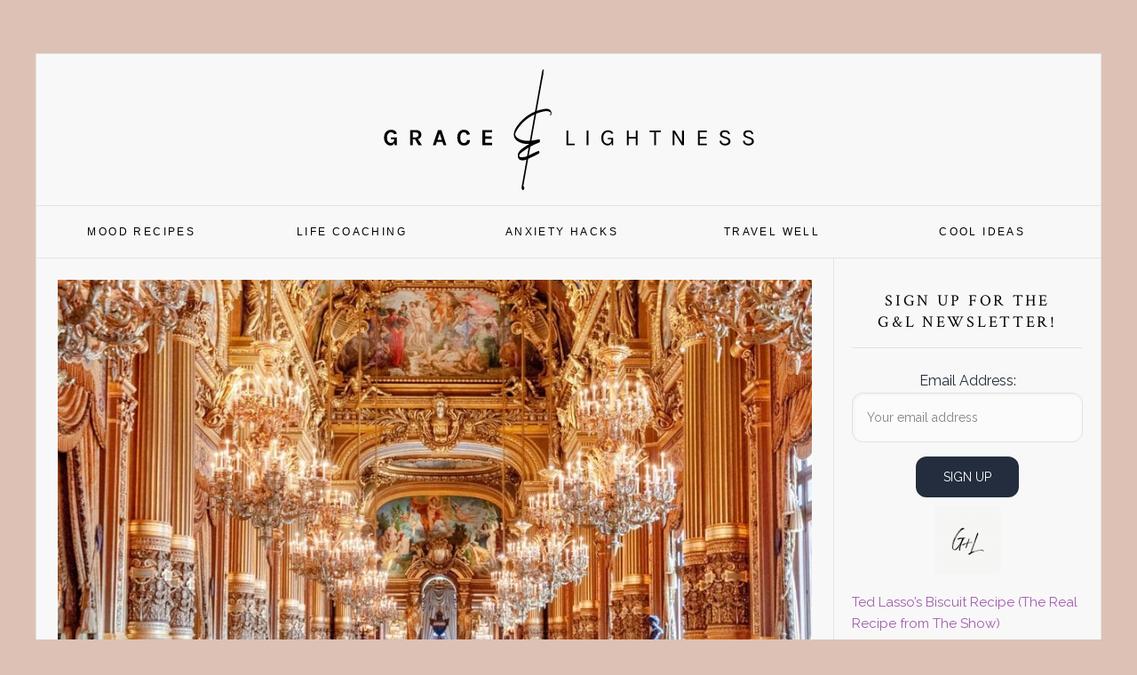

--- FILE ---
content_type: text/html; charset=UTF-8
request_url: https://graceandlightness.com/emily-in-paris-destinations/
body_size: 25891
content:
<!DOCTYPE html>
<html lang="en-US">
<head >
<meta charset="UTF-8" />
<meta name="viewport" content="width=device-width, initial-scale=1" />
<meta name='robots' content='index, follow, max-image-preview:large, max-snippet:-1, max-video-preview:-1' />

	<!-- This site is optimized with the Yoast SEO Premium plugin v21.8 (Yoast SEO v21.8.1) - https://yoast.com/wordpress/plugins/seo/ -->
	<title>15 &#039;Emily in Paris&#039; Destinations You Can Visit in Real Life - Grace &amp; Lightness Magazine</title>
	<meta name="description" content="Our favorite real-life filming locations from the Netflix series &quot;Emily in Paris&quot;. Add these fun Paris destinations to your bucket list!" />
	<link rel="canonical" href="https://graceandlightness.com/emily-in-paris-destinations/" />
	<meta property="og:locale" content="en_US" />
	<meta property="og:type" content="article" />
	<meta property="og:title" content="15 &#039;Emily in Paris&#039; Destinations You Can Visit in Real Life" />
	<meta property="og:description" content="Our favorite real-life filming locations from the Netflix series &quot;Emily in Paris&quot;. Add these fun Paris destinations to your bucket list!" />
	<meta property="og:url" content="https://graceandlightness.com/emily-in-paris-destinations/" />
	<meta property="og:site_name" content="Grace &amp; Lightness Magazine" />
	<meta property="article:publisher" content="https://www.facebook.com/graceandlightness/" />
	<meta property="article:published_time" content="2025-01-01T20:44:14+00:00" />
	<meta property="article:modified_time" content="2025-01-03T19:32:45+00:00" />
	<meta property="og:image" content="https://graceandlightness.com/wp-content/uploads/2022/12/opera-scene-emily-in-paris.jpg" />
	<meta property="og:image:width" content="940" />
	<meta property="og:image:height" content="788" />
	<meta property="og:image:type" content="image/jpeg" />
	<meta name="author" content="Molly Beauchemin" />
	<meta name="twitter:card" content="summary_large_image" />
	<meta name="twitter:creator" content="@gracenlightness" />
	<meta name="twitter:site" content="@gracenlightness" />
	<meta name="twitter:label1" content="Written by" />
	<meta name="twitter:data1" content="Molly Beauchemin" />
	<meta name="twitter:label2" content="Est. reading time" />
	<meta name="twitter:data2" content="14 minutes" />
	<script type="application/ld+json" class="yoast-schema-graph">{"@context":"https://schema.org","@graph":[{"@type":"Article","@id":"https://graceandlightness.com/emily-in-paris-destinations/#article","isPartOf":{"@id":"https://graceandlightness.com/emily-in-paris-destinations/"},"author":{"name":"Molly Beauchemin","@id":"https://graceandlightness.com/#/schema/person/684e51d0e1fcaf75c789d17a03fbb8c7"},"headline":"15 &#8216;Emily in Paris&#8217; Destinations You Can Visit in Real Life","datePublished":"2025-01-01T20:44:14+00:00","dateModified":"2025-01-03T19:32:45+00:00","mainEntityOfPage":{"@id":"https://graceandlightness.com/emily-in-paris-destinations/"},"wordCount":2583,"commentCount":0,"publisher":{"@id":"https://graceandlightness.com/#organization"},"image":{"@id":"https://graceandlightness.com/emily-in-paris-destinations/#primaryimage"},"thumbnailUrl":"https://graceandlightness.com/wp-content/uploads/2022/12/opera-scene-emily-in-paris.jpg","keywords":["europe","Europe travel","european cities","Paris","pop culture"],"articleSection":["Travel Well"],"inLanguage":"en-US","potentialAction":[{"@type":"CommentAction","name":"Comment","target":["https://graceandlightness.com/emily-in-paris-destinations/#respond"]}]},{"@type":"WebPage","@id":"https://graceandlightness.com/emily-in-paris-destinations/","url":"https://graceandlightness.com/emily-in-paris-destinations/","name":"15 'Emily in Paris' Destinations You Can Visit in Real Life - Grace &amp; Lightness Magazine","isPartOf":{"@id":"https://graceandlightness.com/#website"},"primaryImageOfPage":{"@id":"https://graceandlightness.com/emily-in-paris-destinations/#primaryimage"},"image":{"@id":"https://graceandlightness.com/emily-in-paris-destinations/#primaryimage"},"thumbnailUrl":"https://graceandlightness.com/wp-content/uploads/2022/12/opera-scene-emily-in-paris.jpg","datePublished":"2025-01-01T20:44:14+00:00","dateModified":"2025-01-03T19:32:45+00:00","description":"Our favorite real-life filming locations from the Netflix series \"Emily in Paris\". Add these fun Paris destinations to your bucket list!","breadcrumb":{"@id":"https://graceandlightness.com/emily-in-paris-destinations/#breadcrumb"},"inLanguage":"en-US","potentialAction":[{"@type":"ReadAction","target":["https://graceandlightness.com/emily-in-paris-destinations/"]}]},{"@type":"ImageObject","inLanguage":"en-US","@id":"https://graceandlightness.com/emily-in-paris-destinations/#primaryimage","url":"https://graceandlightness.com/wp-content/uploads/2022/12/opera-scene-emily-in-paris.jpg","contentUrl":"https://graceandlightness.com/wp-content/uploads/2022/12/opera-scene-emily-in-paris.jpg","width":940,"height":788,"caption":"The Palais Garnier opera house makes an appearance multiple times in \"Emily in Paris\". || Image via Canva"},{"@type":"BreadcrumbList","@id":"https://graceandlightness.com/emily-in-paris-destinations/#breadcrumb","itemListElement":[{"@type":"ListItem","position":1,"name":"Grace &amp; Lightness Magazine","item":"https://graceandlightness.com/"},{"@type":"ListItem","position":2,"name":"Travel Well","item":"https://graceandlightness.com/category/travel-well/"},{"@type":"ListItem","position":3,"name":"15 &#8216;Emily in Paris&#8217; Destinations You Can Visit in Real Life"}]},{"@type":"WebSite","@id":"https://graceandlightness.com/#website","url":"https://graceandlightness.com/","name":"Grace &amp; Lightness Magazine","description":"Inspiring Wonder. Traveling Better. Making Mental Health Cool.","publisher":{"@id":"https://graceandlightness.com/#organization"},"potentialAction":[{"@type":"SearchAction","target":{"@type":"EntryPoint","urlTemplate":"https://graceandlightness.com/?s={search_term_string}"},"query-input":"required name=search_term_string"}],"inLanguage":"en-US"},{"@type":"Organization","@id":"https://graceandlightness.com/#organization","name":"Grace & Lightness Magazine","url":"https://graceandlightness.com/","logo":{"@type":"ImageObject","inLanguage":"en-US","@id":"https://graceandlightness.com/#/schema/logo/image/","url":"https://graceandlightness.com/wp-content/uploads/2018/10/gracelightnessbanner.png","contentUrl":"https://graceandlightness.com/wp-content/uploads/2018/10/gracelightnessbanner.png","width":831,"height":398,"caption":"Grace & Lightness Magazine"},"image":{"@id":"https://graceandlightness.com/#/schema/logo/image/"},"sameAs":["https://www.facebook.com/graceandlightness/","https://twitter.com/gracenlightness","https://www.instagram.com/gracenlightness/","https://www.pinterest.com/graceandlightness/"]},{"@type":"Person","@id":"https://graceandlightness.com/#/schema/person/684e51d0e1fcaf75c789d17a03fbb8c7","name":"Molly Beauchemin","image":{"@type":"ImageObject","inLanguage":"en-US","@id":"https://graceandlightness.com/#/schema/person/image/","url":"https://secure.gravatar.com/avatar/def9f24b5a3a2c237bba9487a590c762?s=96&d=mm&r=g","contentUrl":"https://secure.gravatar.com/avatar/def9f24b5a3a2c237bba9487a590c762?s=96&d=mm&r=g","caption":"Molly Beauchemin"}}]}</script>
	<!-- / Yoast SEO Premium plugin. -->


<link rel='dns-prefetch' href='//scripts.mediavine.com' />
<link rel='dns-prefetch' href='//fonts.googleapis.com' />
<link rel="alternate" type="application/rss+xml" title="Grace &amp; Lightness Magazine &raquo; Feed" href="https://graceandlightness.com/feed/" />
<link rel="alternate" type="application/rss+xml" title="Grace &amp; Lightness Magazine &raquo; Comments Feed" href="https://graceandlightness.com/comments/feed/" />
<script id="wpp-js" src="https://graceandlightness.com/wp-content/plugins/wordpress-popular-posts/assets/js/wpp.min.js?ver=7.3.6" data-sampling="0" data-sampling-rate="100" data-api-url="https://graceandlightness.com/wp-json/wordpress-popular-posts" data-post-id="21165" data-token="6b160d81d0" data-lang="0" data-debug="0" type="text/javascript"></script>
<link rel="alternate" type="application/rss+xml" title="Grace &amp; Lightness Magazine &raquo; 15 &#8216;Emily in Paris&#8217; Destinations You Can Visit in Real Life Comments Feed" href="https://graceandlightness.com/emily-in-paris-destinations/feed/" />
		<!-- This site uses the Google Analytics by MonsterInsights plugin v9.11.1 - Using Analytics tracking - https://www.monsterinsights.com/ -->
							<script src="//www.googletagmanager.com/gtag/js?id=G-X0MPQBXYMD"  data-cfasync="false" data-wpfc-render="false" type="text/javascript" async></script>
			<script data-cfasync="false" data-wpfc-render="false" type="text/javascript">
				var mi_version = '9.11.1';
				var mi_track_user = true;
				var mi_no_track_reason = '';
								var MonsterInsightsDefaultLocations = {"page_location":"https:\/\/graceandlightness.com\/emily-in-paris-destinations\/"};
								if ( typeof MonsterInsightsPrivacyGuardFilter === 'function' ) {
					var MonsterInsightsLocations = (typeof MonsterInsightsExcludeQuery === 'object') ? MonsterInsightsPrivacyGuardFilter( MonsterInsightsExcludeQuery ) : MonsterInsightsPrivacyGuardFilter( MonsterInsightsDefaultLocations );
				} else {
					var MonsterInsightsLocations = (typeof MonsterInsightsExcludeQuery === 'object') ? MonsterInsightsExcludeQuery : MonsterInsightsDefaultLocations;
				}

								var disableStrs = [
										'ga-disable-G-X0MPQBXYMD',
									];

				/* Function to detect opted out users */
				function __gtagTrackerIsOptedOut() {
					for (var index = 0; index < disableStrs.length; index++) {
						if (document.cookie.indexOf(disableStrs[index] + '=true') > -1) {
							return true;
						}
					}

					return false;
				}

				/* Disable tracking if the opt-out cookie exists. */
				if (__gtagTrackerIsOptedOut()) {
					for (var index = 0; index < disableStrs.length; index++) {
						window[disableStrs[index]] = true;
					}
				}

				/* Opt-out function */
				function __gtagTrackerOptout() {
					for (var index = 0; index < disableStrs.length; index++) {
						document.cookie = disableStrs[index] + '=true; expires=Thu, 31 Dec 2099 23:59:59 UTC; path=/';
						window[disableStrs[index]] = true;
					}
				}

				if ('undefined' === typeof gaOptout) {
					function gaOptout() {
						__gtagTrackerOptout();
					}
				}
								window.dataLayer = window.dataLayer || [];

				window.MonsterInsightsDualTracker = {
					helpers: {},
					trackers: {},
				};
				if (mi_track_user) {
					function __gtagDataLayer() {
						dataLayer.push(arguments);
					}

					function __gtagTracker(type, name, parameters) {
						if (!parameters) {
							parameters = {};
						}

						if (parameters.send_to) {
							__gtagDataLayer.apply(null, arguments);
							return;
						}

						if (type === 'event') {
														parameters.send_to = monsterinsights_frontend.v4_id;
							var hookName = name;
							if (typeof parameters['event_category'] !== 'undefined') {
								hookName = parameters['event_category'] + ':' + name;
							}

							if (typeof MonsterInsightsDualTracker.trackers[hookName] !== 'undefined') {
								MonsterInsightsDualTracker.trackers[hookName](parameters);
							} else {
								__gtagDataLayer('event', name, parameters);
							}
							
						} else {
							__gtagDataLayer.apply(null, arguments);
						}
					}

					__gtagTracker('js', new Date());
					__gtagTracker('set', {
						'developer_id.dZGIzZG': true,
											});
					if ( MonsterInsightsLocations.page_location ) {
						__gtagTracker('set', MonsterInsightsLocations);
					}
										__gtagTracker('config', 'G-X0MPQBXYMD', {"forceSSL":"true"} );
										window.gtag = __gtagTracker;										(function () {
						/* https://developers.google.com/analytics/devguides/collection/analyticsjs/ */
						/* ga and __gaTracker compatibility shim. */
						var noopfn = function () {
							return null;
						};
						var newtracker = function () {
							return new Tracker();
						};
						var Tracker = function () {
							return null;
						};
						var p = Tracker.prototype;
						p.get = noopfn;
						p.set = noopfn;
						p.send = function () {
							var args = Array.prototype.slice.call(arguments);
							args.unshift('send');
							__gaTracker.apply(null, args);
						};
						var __gaTracker = function () {
							var len = arguments.length;
							if (len === 0) {
								return;
							}
							var f = arguments[len - 1];
							if (typeof f !== 'object' || f === null || typeof f.hitCallback !== 'function') {
								if ('send' === arguments[0]) {
									var hitConverted, hitObject = false, action;
									if ('event' === arguments[1]) {
										if ('undefined' !== typeof arguments[3]) {
											hitObject = {
												'eventAction': arguments[3],
												'eventCategory': arguments[2],
												'eventLabel': arguments[4],
												'value': arguments[5] ? arguments[5] : 1,
											}
										}
									}
									if ('pageview' === arguments[1]) {
										if ('undefined' !== typeof arguments[2]) {
											hitObject = {
												'eventAction': 'page_view',
												'page_path': arguments[2],
											}
										}
									}
									if (typeof arguments[2] === 'object') {
										hitObject = arguments[2];
									}
									if (typeof arguments[5] === 'object') {
										Object.assign(hitObject, arguments[5]);
									}
									if ('undefined' !== typeof arguments[1].hitType) {
										hitObject = arguments[1];
										if ('pageview' === hitObject.hitType) {
											hitObject.eventAction = 'page_view';
										}
									}
									if (hitObject) {
										action = 'timing' === arguments[1].hitType ? 'timing_complete' : hitObject.eventAction;
										hitConverted = mapArgs(hitObject);
										__gtagTracker('event', action, hitConverted);
									}
								}
								return;
							}

							function mapArgs(args) {
								var arg, hit = {};
								var gaMap = {
									'eventCategory': 'event_category',
									'eventAction': 'event_action',
									'eventLabel': 'event_label',
									'eventValue': 'event_value',
									'nonInteraction': 'non_interaction',
									'timingCategory': 'event_category',
									'timingVar': 'name',
									'timingValue': 'value',
									'timingLabel': 'event_label',
									'page': 'page_path',
									'location': 'page_location',
									'title': 'page_title',
									'referrer' : 'page_referrer',
								};
								for (arg in args) {
																		if (!(!args.hasOwnProperty(arg) || !gaMap.hasOwnProperty(arg))) {
										hit[gaMap[arg]] = args[arg];
									} else {
										hit[arg] = args[arg];
									}
								}
								return hit;
							}

							try {
								f.hitCallback();
							} catch (ex) {
							}
						};
						__gaTracker.create = newtracker;
						__gaTracker.getByName = newtracker;
						__gaTracker.getAll = function () {
							return [];
						};
						__gaTracker.remove = noopfn;
						__gaTracker.loaded = true;
						window['__gaTracker'] = __gaTracker;
					})();
									} else {
										console.log("");
					(function () {
						function __gtagTracker() {
							return null;
						}

						window['__gtagTracker'] = __gtagTracker;
						window['gtag'] = __gtagTracker;
					})();
									}
			</script>
							<!-- / Google Analytics by MonsterInsights -->
		<script type="text/javascript">
window._wpemojiSettings = {"baseUrl":"https:\/\/s.w.org\/images\/core\/emoji\/14.0.0\/72x72\/","ext":".png","svgUrl":"https:\/\/s.w.org\/images\/core\/emoji\/14.0.0\/svg\/","svgExt":".svg","source":{"concatemoji":"https:\/\/graceandlightness.com\/wp-includes\/js\/wp-emoji-release.min.js?ver=6.2.2"}};
/*! This file is auto-generated */
!function(e,a,t){var n,r,o,i=a.createElement("canvas"),p=i.getContext&&i.getContext("2d");function s(e,t){p.clearRect(0,0,i.width,i.height),p.fillText(e,0,0);e=i.toDataURL();return p.clearRect(0,0,i.width,i.height),p.fillText(t,0,0),e===i.toDataURL()}function c(e){var t=a.createElement("script");t.src=e,t.defer=t.type="text/javascript",a.getElementsByTagName("head")[0].appendChild(t)}for(o=Array("flag","emoji"),t.supports={everything:!0,everythingExceptFlag:!0},r=0;r<o.length;r++)t.supports[o[r]]=function(e){if(p&&p.fillText)switch(p.textBaseline="top",p.font="600 32px Arial",e){case"flag":return s("\ud83c\udff3\ufe0f\u200d\u26a7\ufe0f","\ud83c\udff3\ufe0f\u200b\u26a7\ufe0f")?!1:!s("\ud83c\uddfa\ud83c\uddf3","\ud83c\uddfa\u200b\ud83c\uddf3")&&!s("\ud83c\udff4\udb40\udc67\udb40\udc62\udb40\udc65\udb40\udc6e\udb40\udc67\udb40\udc7f","\ud83c\udff4\u200b\udb40\udc67\u200b\udb40\udc62\u200b\udb40\udc65\u200b\udb40\udc6e\u200b\udb40\udc67\u200b\udb40\udc7f");case"emoji":return!s("\ud83e\udef1\ud83c\udffb\u200d\ud83e\udef2\ud83c\udfff","\ud83e\udef1\ud83c\udffb\u200b\ud83e\udef2\ud83c\udfff")}return!1}(o[r]),t.supports.everything=t.supports.everything&&t.supports[o[r]],"flag"!==o[r]&&(t.supports.everythingExceptFlag=t.supports.everythingExceptFlag&&t.supports[o[r]]);t.supports.everythingExceptFlag=t.supports.everythingExceptFlag&&!t.supports.flag,t.DOMReady=!1,t.readyCallback=function(){t.DOMReady=!0},t.supports.everything||(n=function(){t.readyCallback()},a.addEventListener?(a.addEventListener("DOMContentLoaded",n,!1),e.addEventListener("load",n,!1)):(e.attachEvent("onload",n),a.attachEvent("onreadystatechange",function(){"complete"===a.readyState&&t.readyCallback()})),(e=t.source||{}).concatemoji?c(e.concatemoji):e.wpemoji&&e.twemoji&&(c(e.twemoji),c(e.wpemoji)))}(window,document,window._wpemojiSettings);
</script>
<style type="text/css">
img.wp-smiley,
img.emoji {
	display: inline !important;
	border: none !important;
	box-shadow: none !important;
	height: 1em !important;
	width: 1em !important;
	margin: 0 0.07em !important;
	vertical-align: -0.1em !important;
	background: none !important;
	padding: 0 !important;
}
</style>
	<link rel='stylesheet' id='news-pro-css' href='https://graceandlightness.com/wp-content/themes/news-pro/style.css?ver=3.2.2' type='text/css' media='all' />
<style id='news-pro-inline-css' type='text/css'>


		a,
		.entry-title a:focus,
		.entry-title a:hover {
			color: #000fbf;
		}

		@media only screen and ( max-width: 1023px ) {
			.genesis-responsive-menu .genesis-nav-menu a:focus,
			.genesis-responsive-menu .genesis-nav-menu a:hover,
			.genesis-responsive-menu .genesis-nav-menu .menu-item.current-menu-item > a,
			.menu-toggle:focus,
			.menu-toggle:hover,
			.sub-menu-toggle:focus,
			.sub-menu-toggle:hover {
				color: #000fbf;
			}
		}

		

		.footer-widgets a:focus,
		.footer-widgets a:hover,
		.site-footer a:focus,
		.site-footer a:hover {
			color: #4e665c;
		}

		

		button:focus,
		button:hover,
		input:focus[type="button"],
		input:focus[type="reset"],
		input:focus[type="submit"],
		input:hover[type="button"],
		input:hover[type="reset"],
		input:hover[type="submit"],
		.archive-pagination li a:focus,
		.archive-pagination li a:hover,
		.archive-pagination li.active a,
		.button:focus,
		.button:hover,
		.enews-widget input[type="submit"],
		.entry-content .button:focus,
		.entry-content .button:hover,
		.home-top .ui-tabs ul.ui-tabs-nav li.ui-tabs-active a {
			background-color: #114406;
			color: #ffffff;
		}
		
</style>
<link rel='stylesheet' id='wp-block-library-css' href='https://graceandlightness.com/wp-includes/css/dist/block-library/style.min.css?ver=6.2.2' type='text/css' media='all' />
<style id='safe-svg-svg-icon-style-inline-css' type='text/css'>
.safe-svg-cover{text-align:center}.safe-svg-cover .safe-svg-inside{display:inline-block;max-width:100%}.safe-svg-cover svg{height:100%;max-height:100%;max-width:100%;width:100%}

</style>
<link rel='stylesheet' id='classic-theme-styles-css' href='https://graceandlightness.com/wp-includes/css/classic-themes.min.css?ver=6.2.2' type='text/css' media='all' />
<style id='global-styles-inline-css' type='text/css'>
body{--wp--preset--color--black: #000000;--wp--preset--color--cyan-bluish-gray: #abb8c3;--wp--preset--color--white: #ffffff;--wp--preset--color--pale-pink: #f78da7;--wp--preset--color--vivid-red: #cf2e2e;--wp--preset--color--luminous-vivid-orange: #ff6900;--wp--preset--color--luminous-vivid-amber: #fcb900;--wp--preset--color--light-green-cyan: #7bdcb5;--wp--preset--color--vivid-green-cyan: #00d084;--wp--preset--color--pale-cyan-blue: #8ed1fc;--wp--preset--color--vivid-cyan-blue: #0693e3;--wp--preset--color--vivid-purple: #9b51e0;--wp--preset--gradient--vivid-cyan-blue-to-vivid-purple: linear-gradient(135deg,rgba(6,147,227,1) 0%,rgb(155,81,224) 100%);--wp--preset--gradient--light-green-cyan-to-vivid-green-cyan: linear-gradient(135deg,rgb(122,220,180) 0%,rgb(0,208,130) 100%);--wp--preset--gradient--luminous-vivid-amber-to-luminous-vivid-orange: linear-gradient(135deg,rgba(252,185,0,1) 0%,rgba(255,105,0,1) 100%);--wp--preset--gradient--luminous-vivid-orange-to-vivid-red: linear-gradient(135deg,rgba(255,105,0,1) 0%,rgb(207,46,46) 100%);--wp--preset--gradient--very-light-gray-to-cyan-bluish-gray: linear-gradient(135deg,rgb(238,238,238) 0%,rgb(169,184,195) 100%);--wp--preset--gradient--cool-to-warm-spectrum: linear-gradient(135deg,rgb(74,234,220) 0%,rgb(151,120,209) 20%,rgb(207,42,186) 40%,rgb(238,44,130) 60%,rgb(251,105,98) 80%,rgb(254,248,76) 100%);--wp--preset--gradient--blush-light-purple: linear-gradient(135deg,rgb(255,206,236) 0%,rgb(152,150,240) 100%);--wp--preset--gradient--blush-bordeaux: linear-gradient(135deg,rgb(254,205,165) 0%,rgb(254,45,45) 50%,rgb(107,0,62) 100%);--wp--preset--gradient--luminous-dusk: linear-gradient(135deg,rgb(255,203,112) 0%,rgb(199,81,192) 50%,rgb(65,88,208) 100%);--wp--preset--gradient--pale-ocean: linear-gradient(135deg,rgb(255,245,203) 0%,rgb(182,227,212) 50%,rgb(51,167,181) 100%);--wp--preset--gradient--electric-grass: linear-gradient(135deg,rgb(202,248,128) 0%,rgb(113,206,126) 100%);--wp--preset--gradient--midnight: linear-gradient(135deg,rgb(2,3,129) 0%,rgb(40,116,252) 100%);--wp--preset--duotone--dark-grayscale: url('#wp-duotone-dark-grayscale');--wp--preset--duotone--grayscale: url('#wp-duotone-grayscale');--wp--preset--duotone--purple-yellow: url('#wp-duotone-purple-yellow');--wp--preset--duotone--blue-red: url('#wp-duotone-blue-red');--wp--preset--duotone--midnight: url('#wp-duotone-midnight');--wp--preset--duotone--magenta-yellow: url('#wp-duotone-magenta-yellow');--wp--preset--duotone--purple-green: url('#wp-duotone-purple-green');--wp--preset--duotone--blue-orange: url('#wp-duotone-blue-orange');--wp--preset--font-size--small: 13px;--wp--preset--font-size--medium: 20px;--wp--preset--font-size--large: 36px;--wp--preset--font-size--x-large: 42px;--wp--preset--spacing--20: 0.44rem;--wp--preset--spacing--30: 0.67rem;--wp--preset--spacing--40: 1rem;--wp--preset--spacing--50: 1.5rem;--wp--preset--spacing--60: 2.25rem;--wp--preset--spacing--70: 3.38rem;--wp--preset--spacing--80: 5.06rem;--wp--preset--shadow--natural: 6px 6px 9px rgba(0, 0, 0, 0.2);--wp--preset--shadow--deep: 12px 12px 50px rgba(0, 0, 0, 0.4);--wp--preset--shadow--sharp: 6px 6px 0px rgba(0, 0, 0, 0.2);--wp--preset--shadow--outlined: 6px 6px 0px -3px rgba(255, 255, 255, 1), 6px 6px rgba(0, 0, 0, 1);--wp--preset--shadow--crisp: 6px 6px 0px rgba(0, 0, 0, 1);}:where(.is-layout-flex){gap: 0.5em;}body .is-layout-flow > .alignleft{float: left;margin-inline-start: 0;margin-inline-end: 2em;}body .is-layout-flow > .alignright{float: right;margin-inline-start: 2em;margin-inline-end: 0;}body .is-layout-flow > .aligncenter{margin-left: auto !important;margin-right: auto !important;}body .is-layout-constrained > .alignleft{float: left;margin-inline-start: 0;margin-inline-end: 2em;}body .is-layout-constrained > .alignright{float: right;margin-inline-start: 2em;margin-inline-end: 0;}body .is-layout-constrained > .aligncenter{margin-left: auto !important;margin-right: auto !important;}body .is-layout-constrained > :where(:not(.alignleft):not(.alignright):not(.alignfull)){max-width: var(--wp--style--global--content-size);margin-left: auto !important;margin-right: auto !important;}body .is-layout-constrained > .alignwide{max-width: var(--wp--style--global--wide-size);}body .is-layout-flex{display: flex;}body .is-layout-flex{flex-wrap: wrap;align-items: center;}body .is-layout-flex > *{margin: 0;}:where(.wp-block-columns.is-layout-flex){gap: 2em;}.has-black-color{color: var(--wp--preset--color--black) !important;}.has-cyan-bluish-gray-color{color: var(--wp--preset--color--cyan-bluish-gray) !important;}.has-white-color{color: var(--wp--preset--color--white) !important;}.has-pale-pink-color{color: var(--wp--preset--color--pale-pink) !important;}.has-vivid-red-color{color: var(--wp--preset--color--vivid-red) !important;}.has-luminous-vivid-orange-color{color: var(--wp--preset--color--luminous-vivid-orange) !important;}.has-luminous-vivid-amber-color{color: var(--wp--preset--color--luminous-vivid-amber) !important;}.has-light-green-cyan-color{color: var(--wp--preset--color--light-green-cyan) !important;}.has-vivid-green-cyan-color{color: var(--wp--preset--color--vivid-green-cyan) !important;}.has-pale-cyan-blue-color{color: var(--wp--preset--color--pale-cyan-blue) !important;}.has-vivid-cyan-blue-color{color: var(--wp--preset--color--vivid-cyan-blue) !important;}.has-vivid-purple-color{color: var(--wp--preset--color--vivid-purple) !important;}.has-black-background-color{background-color: var(--wp--preset--color--black) !important;}.has-cyan-bluish-gray-background-color{background-color: var(--wp--preset--color--cyan-bluish-gray) !important;}.has-white-background-color{background-color: var(--wp--preset--color--white) !important;}.has-pale-pink-background-color{background-color: var(--wp--preset--color--pale-pink) !important;}.has-vivid-red-background-color{background-color: var(--wp--preset--color--vivid-red) !important;}.has-luminous-vivid-orange-background-color{background-color: var(--wp--preset--color--luminous-vivid-orange) !important;}.has-luminous-vivid-amber-background-color{background-color: var(--wp--preset--color--luminous-vivid-amber) !important;}.has-light-green-cyan-background-color{background-color: var(--wp--preset--color--light-green-cyan) !important;}.has-vivid-green-cyan-background-color{background-color: var(--wp--preset--color--vivid-green-cyan) !important;}.has-pale-cyan-blue-background-color{background-color: var(--wp--preset--color--pale-cyan-blue) !important;}.has-vivid-cyan-blue-background-color{background-color: var(--wp--preset--color--vivid-cyan-blue) !important;}.has-vivid-purple-background-color{background-color: var(--wp--preset--color--vivid-purple) !important;}.has-black-border-color{border-color: var(--wp--preset--color--black) !important;}.has-cyan-bluish-gray-border-color{border-color: var(--wp--preset--color--cyan-bluish-gray) !important;}.has-white-border-color{border-color: var(--wp--preset--color--white) !important;}.has-pale-pink-border-color{border-color: var(--wp--preset--color--pale-pink) !important;}.has-vivid-red-border-color{border-color: var(--wp--preset--color--vivid-red) !important;}.has-luminous-vivid-orange-border-color{border-color: var(--wp--preset--color--luminous-vivid-orange) !important;}.has-luminous-vivid-amber-border-color{border-color: var(--wp--preset--color--luminous-vivid-amber) !important;}.has-light-green-cyan-border-color{border-color: var(--wp--preset--color--light-green-cyan) !important;}.has-vivid-green-cyan-border-color{border-color: var(--wp--preset--color--vivid-green-cyan) !important;}.has-pale-cyan-blue-border-color{border-color: var(--wp--preset--color--pale-cyan-blue) !important;}.has-vivid-cyan-blue-border-color{border-color: var(--wp--preset--color--vivid-cyan-blue) !important;}.has-vivid-purple-border-color{border-color: var(--wp--preset--color--vivid-purple) !important;}.has-vivid-cyan-blue-to-vivid-purple-gradient-background{background: var(--wp--preset--gradient--vivid-cyan-blue-to-vivid-purple) !important;}.has-light-green-cyan-to-vivid-green-cyan-gradient-background{background: var(--wp--preset--gradient--light-green-cyan-to-vivid-green-cyan) !important;}.has-luminous-vivid-amber-to-luminous-vivid-orange-gradient-background{background: var(--wp--preset--gradient--luminous-vivid-amber-to-luminous-vivid-orange) !important;}.has-luminous-vivid-orange-to-vivid-red-gradient-background{background: var(--wp--preset--gradient--luminous-vivid-orange-to-vivid-red) !important;}.has-very-light-gray-to-cyan-bluish-gray-gradient-background{background: var(--wp--preset--gradient--very-light-gray-to-cyan-bluish-gray) !important;}.has-cool-to-warm-spectrum-gradient-background{background: var(--wp--preset--gradient--cool-to-warm-spectrum) !important;}.has-blush-light-purple-gradient-background{background: var(--wp--preset--gradient--blush-light-purple) !important;}.has-blush-bordeaux-gradient-background{background: var(--wp--preset--gradient--blush-bordeaux) !important;}.has-luminous-dusk-gradient-background{background: var(--wp--preset--gradient--luminous-dusk) !important;}.has-pale-ocean-gradient-background{background: var(--wp--preset--gradient--pale-ocean) !important;}.has-electric-grass-gradient-background{background: var(--wp--preset--gradient--electric-grass) !important;}.has-midnight-gradient-background{background: var(--wp--preset--gradient--midnight) !important;}.has-small-font-size{font-size: var(--wp--preset--font-size--small) !important;}.has-medium-font-size{font-size: var(--wp--preset--font-size--medium) !important;}.has-large-font-size{font-size: var(--wp--preset--font-size--large) !important;}.has-x-large-font-size{font-size: var(--wp--preset--font-size--x-large) !important;}
.wp-block-navigation a:where(:not(.wp-element-button)){color: inherit;}
:where(.wp-block-columns.is-layout-flex){gap: 2em;}
.wp-block-pullquote{font-size: 1.5em;line-height: 1.6;}
</style>
<link rel='stylesheet' id='SFSImainCss-css' href='https://graceandlightness.com/wp-content/plugins/ultimate-social-media-icons/css/sfsi-style.css?ver=2.9.6' type='text/css' media='all' />
<link rel='stylesheet' id='wordpress-popular-posts-css-css' href='https://graceandlightness.com/wp-content/plugins/wordpress-popular-posts/assets/css/wpp.css?ver=7.3.6' type='text/css' media='all' />
<link rel='stylesheet' id='dashicons-css' href='https://graceandlightness.com/wp-includes/css/dashicons.min.css?ver=6.2.2' type='text/css' media='all' />
<link rel='stylesheet' id='google-fonts-css' href='//fonts.googleapis.com/css?family=Raleway%3A400%2C700&#038;ver=3.2.2' type='text/css' media='all' />
<link rel='stylesheet' id='__EPYT__style-css' href='https://graceandlightness.com/wp-content/plugins/youtube-embed-plus/styles/ytprefs.min.css?ver=14.2.4' type='text/css' media='all' />
<style id='__EPYT__style-inline-css' type='text/css'>

                .epyt-gallery-thumb {
                        width: 33.333%;
                }
                
</style>
<script type='text/javascript' src='https://graceandlightness.com/wp-content/plugins/google-analytics-for-wordpress/assets/js/frontend-gtag.min.js?ver=9.11.1' id='monsterinsights-frontend-script-js'></script>
<script data-cfasync="false" data-wpfc-render="false" type="text/javascript" id='monsterinsights-frontend-script-js-extra'>/* <![CDATA[ */
var monsterinsights_frontend = {"js_events_tracking":"true","download_extensions":"doc,pdf,ppt,zip,xls,docx,pptx,xlsx","inbound_paths":"[]","home_url":"https:\/\/graceandlightness.com","hash_tracking":"false","v4_id":"G-X0MPQBXYMD"};/* ]]> */
</script>
<script type='text/javascript' async="async" fetchpriority="high" data-noptimize="1" data-cfasync="false" src='https://scripts.mediavine.com/tags/grace-and-lightness.js?ver=6.2.2' id='mv-script-wrapper-js'></script>
<script type='text/javascript' src='https://graceandlightness.com/wp-includes/js/jquery/jquery.min.js?ver=3.6.4' id='jquery-core-js'></script>
<script type='text/javascript' src='https://graceandlightness.com/wp-includes/js/jquery/jquery-migrate.min.js?ver=3.4.0' id='jquery-migrate-js'></script>
<script type='text/javascript' id='__ytprefs__-js-extra'>
/* <![CDATA[ */
var _EPYT_ = {"ajaxurl":"https:\/\/graceandlightness.com\/wp-admin\/admin-ajax.php","security":"ff2cf495bd","gallery_scrolloffset":"20","eppathtoscripts":"https:\/\/graceandlightness.com\/wp-content\/plugins\/youtube-embed-plus\/scripts\/","eppath":"https:\/\/graceandlightness.com\/wp-content\/plugins\/youtube-embed-plus\/","epresponsiveselector":"[\"iframe.__youtube_prefs__\",\"iframe[src*='youtube.com']\",\"iframe[src*='youtube-nocookie.com']\",\"iframe[data-ep-src*='youtube.com']\",\"iframe[data-ep-src*='youtube-nocookie.com']\",\"iframe[data-ep-gallerysrc*='youtube.com']\"]","epdovol":"1","version":"14.2.4","evselector":"iframe.__youtube_prefs__[src], iframe[src*=\"youtube.com\/embed\/\"], iframe[src*=\"youtube-nocookie.com\/embed\/\"]","ajax_compat":"","maxres_facade":"eager","ytapi_load":"light","pause_others":"","stopMobileBuffer":"1","facade_mode":"","not_live_on_channel":""};
/* ]]> */
</script>
<script type='text/javascript' src='https://graceandlightness.com/wp-content/plugins/youtube-embed-plus/scripts/ytprefs.min.js?ver=14.2.4' id='__ytprefs__-js'></script>
<link rel="https://api.w.org/" href="https://graceandlightness.com/wp-json/" /><link rel="alternate" type="application/json" href="https://graceandlightness.com/wp-json/wp/v2/posts/21165" /><link rel="EditURI" type="application/rsd+xml" title="RSD" href="https://graceandlightness.com/xmlrpc.php?rsd" />
<link rel="wlwmanifest" type="application/wlwmanifest+xml" href="https://graceandlightness.com/wp-includes/wlwmanifest.xml" />
<meta name="generator" content="WordPress 6.2.2" />
<link rel='shortlink' href='https://graceandlightness.com/?p=21165' />
<link rel="alternate" type="application/json+oembed" href="https://graceandlightness.com/wp-json/oembed/1.0/embed?url=https%3A%2F%2Fgraceandlightness.com%2Femily-in-paris-destinations%2F" />
<link rel="alternate" type="text/xml+oembed" href="https://graceandlightness.com/wp-json/oembed/1.0/embed?url=https%3A%2F%2Fgraceandlightness.com%2Femily-in-paris-destinations%2F&#038;format=xml" />
<script type="text/javascript">//<![CDATA[
  function external_links_in_new_windows_loop() {
    if (!document.links) {
      document.links = document.getElementsByTagName('a');
    }
    var change_link = false;
    var force = '';
    var ignore = '';

    for (var t=0; t<document.links.length; t++) {
      var all_links = document.links[t];
      change_link = false;
      
      if(document.links[t].hasAttribute('onClick') == false) {
        // forced if the address starts with http (or also https), but does not link to the current domain
        if(all_links.href.search(/^http/) != -1 && all_links.href.search('graceandlightness.com') == -1 && all_links.href.search(/^#/) == -1) {
          // console.log('Changed ' + all_links.href);
          change_link = true;
        }
          
        if(force != '' && all_links.href.search(force) != -1) {
          // forced
          // console.log('force ' + all_links.href);
          change_link = true;
        }
        
        if(ignore != '' && all_links.href.search(ignore) != -1) {
          // console.log('ignore ' + all_links.href);
          // ignored
          change_link = false;
        }

        if(change_link == true) {
          // console.log('Changed ' + all_links.href);
          document.links[t].setAttribute('onClick', 'javascript:window.open(\'' + all_links.href.replace(/'/g, '') + '\', \'_blank\', \'noopener\'); return false;');
          document.links[t].removeAttribute('target');
        }
      }
    }
  }
  
  // Load
  function external_links_in_new_windows_load(func)
  {  
    var oldonload = window.onload;
    if (typeof window.onload != 'function'){
      window.onload = func;
    } else {
      window.onload = function(){
        oldonload();
        func();
      }
    }
  }

  external_links_in_new_windows_load(external_links_in_new_windows_loop);
  //]]></script>

<meta name="follow.[base64]" content="2ay1WB3Z42PP14NYhm37"/>            <style id="wpp-loading-animation-styles">@-webkit-keyframes bgslide{from{background-position-x:0}to{background-position-x:-200%}}@keyframes bgslide{from{background-position-x:0}to{background-position-x:-200%}}.wpp-widget-block-placeholder,.wpp-shortcode-placeholder{margin:0 auto;width:60px;height:3px;background:#dd3737;background:linear-gradient(90deg,#dd3737 0%,#571313 10%,#dd3737 100%);background-size:200% auto;border-radius:3px;-webkit-animation:bgslide 1s infinite linear;animation:bgslide 1s infinite linear}</style>
            <style type="text/css">.site-title a { background: url(https://graceandlightness.com/wp-content/uploads/2019/01/MollyBeauchemin_Branding_Primary_FINAL-header.svg) no-repeat !important; }</style>
<style type="text/css" id="custom-background-css">
body.custom-background { background-color: #dd9f9f; }
</style>
	<link rel="icon" href="https://graceandlightness.com/wp-content/uploads/2018/11/cropped-favicon-32x32.png" sizes="32x32" />
<link rel="icon" href="https://graceandlightness.com/wp-content/uploads/2018/11/cropped-favicon-192x192.png" sizes="192x192" />
<link rel="apple-touch-icon" href="https://graceandlightness.com/wp-content/uploads/2018/11/cropped-favicon-180x180.png" />
<meta name="msapplication-TileImage" content="https://graceandlightness.com/wp-content/uploads/2018/11/cropped-favicon-270x270.png" />
		<style type="text/css" id="wp-custom-css">
			@import url('https://fonts.googleapis.com/css?family=Crimson+Text');

body {
	color: #232D3e;
}
body.custom-background {
	background-color: #DDC1B5;
}

a {
	color: #a05cad;
}

input {
	background-color: #fbfbfb;
	color: #6D738B;
}
[type="search"] {
	border-radius: 12px;
}
::placeholder { 
	color: #848484;
	opacity:1;
}
.site-header {
	border-bottom: none;
}
.site-header .wrap {
	padding: 10px 0
}

@media only screen and (min-width: 1189px) {
	.site-container-wrap {
	max-width: 1200px;
}
	.site-container-wrap .content {
		width: calc(100% - 300px);
	}
}
.site-container-wrap, .site-header, .sidebar .widget {
	background-color: #F8F8F8
}
.site-description {
	display: none !important;
}
.header-image .site-title a {
	float: none;
	height: 150px;
	background-position: top center !important;
}

.nav-primary {
	border-top: 1px solid #e3e3e3;
}
.genesis-nav-menu {
	display: table;
}
.genesis-nav-menu .menu-item {
	font-family: europa, sans-serif;
	letter-spacing: .2em;
  font-weight: 400;
  width: calc(20% - 3px);
	margin-right: 0;
}


@media only screen and (max-width: 1023px) {

	.genesis-responsive-menu .genesis-nav-menu .menu-item {
		width: 100%;
	}
	.content {
		max-width: 100% !important;
	}
	.entry {
		padding: 20px;
	}
	
	.site-header {
		border-bottom: 1px solid #e3e3e3;
	}
	.header-image .site-title a {
		height: 140px;
	}
	h1.entry-title, a.entry-title-link {
		font-size: 28px;
		line-height: 45px;
	}
}

@media only screen and (max-width: 1188px) {
	.content {
		max-width: 658px;
	};
}

@media only screen and (max-width: 768px) {

	.header-image .site-title a {
		height: inherit;
	}
}
.genesis-nav-menu a:hover, .genesis-nav-menu .current-menu-item > a {
	color: #fff !important;
	background-color: #232D3E !important;
}
.genesis-nav-menu a {
	text-align: center;
  padding: 20px 20px;
	border-right: none;
}

.home-top {
	background-color: #F8F8F8;
	border-bottom:0
}
/*.home-top .sfsi_widget {
	position: absolute;
  top: 176px;
  margin-left: 140px;
}*/
.sidebar .widget.sfsi {
	padding-bottom: 0px;
}
.sidebar .widget.popular-posts {
	padding-top: 0;
}
.sidebar .widget.popular-posts .widget-title {
	padding-top: 10px;
}
/*.sidebar .widget.popular-posts a {
	display: inline-block;
	margin: 10px 0;
	color: #a05cad;
	text-transform: none;
	font-family: 'Crimson Text', serif;
	word-break: break-word;
}*/

.sidebar .sfsi_widget {
	min-height:40px;
}
.sidebar .norm_row.sfsi_wDiv {
	/* margin-left: 20px;*/
}
.sidebar .sfsi_holders {
	height: 42px !important;
	width: 0 !important;
}

.sidebar .sfsi_wDiv div {
	margin-right: 12px;	
}

.sidebar-primary {
	width: 300px;
}

@media only screen and (max-width: 768px) {
	.home-top.widget-area .entry-title a, h1.entry-title {
	font-family: 'Crimson Text', serif;
    text-transform: uppercase;
    letter-spacing: .15em;
    font-size: 24px !important;
    line-height: 40px !important;
	}
}
@media only screen and (min-width: 768px) and (max-width: 1023px) {
	.home-top.widget-area .entry-title a {
	font-family: 'Crimson Text', serif;
    text-transform: uppercase;
    letter-spacing: .15em;
    font-size: 33px;
    line-height: 48px;
	}
}
@media only screen and (max-width: 1023px) {
	.sidebar {
		width: 100%;	
	}
	.sidebar .sfsi-widget-7 {
		padding-top: 0;
		padding-bottom: 0;
	}
	
	.sidebar .sfsi_widget {
		min-height: 0;
		height: 50px;
	}
	
	.sidebar .norm_row.sfsi_wDiv {
		text-align: center !important;
		/*margin-left: -3%;*/
		width: 100% !important;
		position: relative !important;
	}
	.acf-credit, .entry-content p {
		font-size: 22px !important;
		line-height: 37px !important;
	}
	/* .norm_row.sfsi_wDiv {
		display: none;
	}*/
}
.home-top.widget-area .featured-content .entry {
		margin-bottom: 0;
}

/*#featured-post-6 {
	padding-bottom: 0;
}*/

.widget-area .entry-title a:hover, .widget-area .entry-title a:focus  {
	color: #6D738B;
}

.widget-area .entry-title a {
	font-family: 'Crimson Text', serif;
    text-transform: uppercase;
    letter-spacing: .15em;
    font-size: 21px;
    line-height: 31px;
}

.widget-area a.aligncenter img {
	width: 100%;
	margin: 0
}
header.entry-header {
	text-align: center;
}
h1.entry-title, a.entry-title-link {
	font-family: 'Crimson Text', serif;
	text-transform: uppercase;
	letter-spacing: .15em;
	font-size: 33px;
	line-height: 48px
}
a.entry-title-link:hover, a.entry-title-link:focus  {
	color: #6D738B;
}
h1.archive-title {
	font-family: 'Crimson Text', serif;
	text-transform: uppercase;
	font-size:18px;
	letter-spacing: .15em;
}

h3 {
	font-family: europa, sans-serif;
	font-weight: 400;
	text-transform: uppercase;
	letter-spacing: .2em;
	line-height: 34px;
}
.acf-credit, .entry-content p {
	font-family: 'Crimson Text', serif;
	letter-spacing: .025em;
	font-size: 20px;
	line-height: 35px;
}
.acf-credit, .entry-content li {
	    font-family: 'Crimson Text', serif;
    letter-spacing: .025em;
    font-size: 20px;
    line-height: 34px;
}
.acf-credit, .entry-content p.footer-signature-card {
	  font-size: 16px;
		line-height:26px;
}
.acf-credit, .entry-content a {
	text-decoration: underline;
}
.entry-content .wp-caption-text {
	   font-family: 'Crimson Text', serif;
    letter-spacing: .025em;
	  font-weight: 400;
    color: #666;
}	
.instagram-media {
		margin: auto !important;
}
.sidebar .widget {
	border-bottom: none;
}

.sidebar .widget .widget-title {
	border-top: none;
	    font-family: 'Crimson Text', serif;
    text-transform: uppercase;
    font-size: 18px;
    letter-spacing: .15em;
	  line-height: 24px;
}

.sidebar .widget {
	padding: 20px;
}
.sidebar li::before {
	content: none;
}
.sidebar li {
	font-size: 15px;
}
#categories-2 li {
	text-align: center;
}
.sidebar #media_image-3 {
	/*padding: 0 10px;*/
	padding: 10px 10px 0 10px;
}
.sidebar #media_image-3 .widget-wrap {
	text-align: center;
	height: 76px;
}
.sidebar #mc4wp_form_widget-4 {
	padding-bottom: 0;
}
.mc4wp-form-fields {
	text-align: center;
}
.mc4wp-form-fields input {
	border-radius: 12px
}
.mc4wp-form-fields  p {
	margin-bottom: 16px;
}
.mc4wp-form-fields  p.mailchimp-submit-button-wrapper {
	margin-bottom: 0px;
}

.mc4wp-form-fields input[type="submit"] {
	background-color: #232D3E;
	width: 116px;
	margin-bottom: 0;
}

.sidebar #search-2 {
	padding-top:0;
}
.footer-widgets, .site-footer {
	color: #fff;
	background-color: #232D3E; 
}
.entry-footer .entry-meta {
	  margin: 0;
    padding: 32px 0px 8px;
}

.grid-container .widget-wrap {
    display: grid;
	grid-template-columns: repeat(auto-fit, minmax(15ch, 1fr));
    grid-template-rows: auto;
    grid-gap: 24px;
    margin-top: 20px;
}

@media only screen and (max-width: 768px) {

    .grid-container .widget-wrap {
        grid-template-columns: 1fr;
    }
    
}
#featured-post-10.grid-container .widget-wrap  {
	margin-top: 0 !important;
}
#featured-post-10 .entry-title, #featured-post-11 .entry-title, #featured-post-14 .entry-title  {
	line-height: 1;
}
#featured-post-10 .entry-title a, #featured-post-11 .entry-title a, #featured-post-14 .entry-title a  {
	    letter-spacing: .14em;
    font-size: 18px;
    line-height: 28px;
}
.home-middle-left {
	border-right: none;
}
/* Page CSS */
.attachment-featured-post-image {
	    padding: 24px;
    text-align: center;
    width: 100%;
    margin: auto;
    max-height: 600px;
    /* max-width: 800px; */
    object-fit: cover;
}

.entry-comments-link {
	display: none;
}

div.archive-description ~ article.entry {
	padding: 30px;
}

div.archive-description ~ article footer.entry-footer p.entry-meta {
	display: none;
}

/*div.archive-description {
	background-color: #eaecef;
}*/
div.archive-description ~ article h2.entry-title a {
	font-size: 27px;
	    line-height: 37px;
}

div.archive-description ~ article div.entry-content a.entry-image-link img {
	max-width: 320px;
}
div.archive-description ~ article div.entry-content p {
	margin-bottom: 0;
}
		</style>
		</head>
<body class="post-template-default single single-post postid-21165 single-format-standard custom-background sfsi_actvite_theme_custom_support custom-header header-image header-full-width content-sidebar genesis-breadcrumbs-hidden genesis-footer-widgets-visible"><svg xmlns="http://www.w3.org/2000/svg" viewBox="0 0 0 0" width="0" height="0" focusable="false" role="none" style="visibility: hidden; position: absolute; left: -9999px; overflow: hidden;" ><defs><filter id="wp-duotone-dark-grayscale"><feColorMatrix color-interpolation-filters="sRGB" type="matrix" values=" .299 .587 .114 0 0 .299 .587 .114 0 0 .299 .587 .114 0 0 .299 .587 .114 0 0 " /><feComponentTransfer color-interpolation-filters="sRGB" ><feFuncR type="table" tableValues="0 0.49803921568627" /><feFuncG type="table" tableValues="0 0.49803921568627" /><feFuncB type="table" tableValues="0 0.49803921568627" /><feFuncA type="table" tableValues="1 1" /></feComponentTransfer><feComposite in2="SourceGraphic" operator="in" /></filter></defs></svg><svg xmlns="http://www.w3.org/2000/svg" viewBox="0 0 0 0" width="0" height="0" focusable="false" role="none" style="visibility: hidden; position: absolute; left: -9999px; overflow: hidden;" ><defs><filter id="wp-duotone-grayscale"><feColorMatrix color-interpolation-filters="sRGB" type="matrix" values=" .299 .587 .114 0 0 .299 .587 .114 0 0 .299 .587 .114 0 0 .299 .587 .114 0 0 " /><feComponentTransfer color-interpolation-filters="sRGB" ><feFuncR type="table" tableValues="0 1" /><feFuncG type="table" tableValues="0 1" /><feFuncB type="table" tableValues="0 1" /><feFuncA type="table" tableValues="1 1" /></feComponentTransfer><feComposite in2="SourceGraphic" operator="in" /></filter></defs></svg><svg xmlns="http://www.w3.org/2000/svg" viewBox="0 0 0 0" width="0" height="0" focusable="false" role="none" style="visibility: hidden; position: absolute; left: -9999px; overflow: hidden;" ><defs><filter id="wp-duotone-purple-yellow"><feColorMatrix color-interpolation-filters="sRGB" type="matrix" values=" .299 .587 .114 0 0 .299 .587 .114 0 0 .299 .587 .114 0 0 .299 .587 .114 0 0 " /><feComponentTransfer color-interpolation-filters="sRGB" ><feFuncR type="table" tableValues="0.54901960784314 0.98823529411765" /><feFuncG type="table" tableValues="0 1" /><feFuncB type="table" tableValues="0.71764705882353 0.25490196078431" /><feFuncA type="table" tableValues="1 1" /></feComponentTransfer><feComposite in2="SourceGraphic" operator="in" /></filter></defs></svg><svg xmlns="http://www.w3.org/2000/svg" viewBox="0 0 0 0" width="0" height="0" focusable="false" role="none" style="visibility: hidden; position: absolute; left: -9999px; overflow: hidden;" ><defs><filter id="wp-duotone-blue-red"><feColorMatrix color-interpolation-filters="sRGB" type="matrix" values=" .299 .587 .114 0 0 .299 .587 .114 0 0 .299 .587 .114 0 0 .299 .587 .114 0 0 " /><feComponentTransfer color-interpolation-filters="sRGB" ><feFuncR type="table" tableValues="0 1" /><feFuncG type="table" tableValues="0 0.27843137254902" /><feFuncB type="table" tableValues="0.5921568627451 0.27843137254902" /><feFuncA type="table" tableValues="1 1" /></feComponentTransfer><feComposite in2="SourceGraphic" operator="in" /></filter></defs></svg><svg xmlns="http://www.w3.org/2000/svg" viewBox="0 0 0 0" width="0" height="0" focusable="false" role="none" style="visibility: hidden; position: absolute; left: -9999px; overflow: hidden;" ><defs><filter id="wp-duotone-midnight"><feColorMatrix color-interpolation-filters="sRGB" type="matrix" values=" .299 .587 .114 0 0 .299 .587 .114 0 0 .299 .587 .114 0 0 .299 .587 .114 0 0 " /><feComponentTransfer color-interpolation-filters="sRGB" ><feFuncR type="table" tableValues="0 0" /><feFuncG type="table" tableValues="0 0.64705882352941" /><feFuncB type="table" tableValues="0 1" /><feFuncA type="table" tableValues="1 1" /></feComponentTransfer><feComposite in2="SourceGraphic" operator="in" /></filter></defs></svg><svg xmlns="http://www.w3.org/2000/svg" viewBox="0 0 0 0" width="0" height="0" focusable="false" role="none" style="visibility: hidden; position: absolute; left: -9999px; overflow: hidden;" ><defs><filter id="wp-duotone-magenta-yellow"><feColorMatrix color-interpolation-filters="sRGB" type="matrix" values=" .299 .587 .114 0 0 .299 .587 .114 0 0 .299 .587 .114 0 0 .299 .587 .114 0 0 " /><feComponentTransfer color-interpolation-filters="sRGB" ><feFuncR type="table" tableValues="0.78039215686275 1" /><feFuncG type="table" tableValues="0 0.94901960784314" /><feFuncB type="table" tableValues="0.35294117647059 0.47058823529412" /><feFuncA type="table" tableValues="1 1" /></feComponentTransfer><feComposite in2="SourceGraphic" operator="in" /></filter></defs></svg><svg xmlns="http://www.w3.org/2000/svg" viewBox="0 0 0 0" width="0" height="0" focusable="false" role="none" style="visibility: hidden; position: absolute; left: -9999px; overflow: hidden;" ><defs><filter id="wp-duotone-purple-green"><feColorMatrix color-interpolation-filters="sRGB" type="matrix" values=" .299 .587 .114 0 0 .299 .587 .114 0 0 .299 .587 .114 0 0 .299 .587 .114 0 0 " /><feComponentTransfer color-interpolation-filters="sRGB" ><feFuncR type="table" tableValues="0.65098039215686 0.40392156862745" /><feFuncG type="table" tableValues="0 1" /><feFuncB type="table" tableValues="0.44705882352941 0.4" /><feFuncA type="table" tableValues="1 1" /></feComponentTransfer><feComposite in2="SourceGraphic" operator="in" /></filter></defs></svg><svg xmlns="http://www.w3.org/2000/svg" viewBox="0 0 0 0" width="0" height="0" focusable="false" role="none" style="visibility: hidden; position: absolute; left: -9999px; overflow: hidden;" ><defs><filter id="wp-duotone-blue-orange"><feColorMatrix color-interpolation-filters="sRGB" type="matrix" values=" .299 .587 .114 0 0 .299 .587 .114 0 0 .299 .587 .114 0 0 .299 .587 .114 0 0 " /><feComponentTransfer color-interpolation-filters="sRGB" ><feFuncR type="table" tableValues="0.098039215686275 1" /><feFuncG type="table" tableValues="0 0.66274509803922" /><feFuncB type="table" tableValues="0.84705882352941 0.41960784313725" /><feFuncA type="table" tableValues="1 1" /></feComponentTransfer><feComposite in2="SourceGraphic" operator="in" /></filter></defs></svg><div class="site-container"><ul class="genesis-skip-link"><li><a href="#genesis-nav-primary" class="screen-reader-shortcut"> Skip to primary navigation</a></li><li><a href="#genesis-content" class="screen-reader-shortcut"> Skip to main content</a></li><li><a href="#genesis-sidebar-primary" class="screen-reader-shortcut"> Skip to primary sidebar</a></li><li><a href="#genesis-footer-widgets" class="screen-reader-shortcut"> Skip to footer</a></li></ul><div class="site-container-wrap"><header class="site-header"><div class="wrap"><div class="title-area"><p class="site-title"><a href="https://graceandlightness.com/">Grace &amp; Lightness Magazine</a></p><p class="site-description">Inspiring Wonder. Traveling Better. Making Mental Health Cool.</p></div></div></header><nav class="nav-primary" aria-label="Main" id="genesis-nav-primary"><div class="wrap"><ul id="menu-subheader-menu" class="menu genesis-nav-menu menu-primary js-superfish"><li id="menu-item-634" class="menu-item menu-item-type-taxonomy menu-item-object-category menu-item-634"><a href="https://graceandlightness.com/category/mood-recipes/"><span >Mood Recipes</span></a></li>
<li id="menu-item-635" class="menu-item menu-item-type-taxonomy menu-item-object-category menu-item-635"><a href="https://graceandlightness.com/category/life-coaching/"><span >Life Coaching</span></a></li>
<li id="menu-item-636" class="menu-item menu-item-type-taxonomy menu-item-object-category menu-item-636"><a href="https://graceandlightness.com/category/anxiety-hacks/"><span >Anxiety Hacks</span></a></li>
<li id="menu-item-637" class="menu-item menu-item-type-taxonomy menu-item-object-category current-post-ancestor current-menu-parent current-post-parent menu-item-637"><a href="https://graceandlightness.com/category/travel-well/"><span >Travel Well</span></a></li>
<li id="menu-item-638" class="menu-item menu-item-type-taxonomy menu-item-object-category menu-item-638"><a href="https://graceandlightness.com/category/cool-ideas/"><span >Cool Ideas</span></a></li>
</ul></div></nav><div class="site-inner"><div class="content-sidebar-wrap"><main class="content" id="genesis-content"><img width="940" height="788" src="https://graceandlightness.com/wp-content/uploads/2022/12/opera-scene-emily-in-paris.jpg" class="attachment-featured-post-image size-featured-post-image wp-post-image" alt="opera-emily-in-paris" decoding="async" srcset="https://graceandlightness.com/wp-content/uploads/2022/12/opera-scene-emily-in-paris.jpg 940w, https://graceandlightness.com/wp-content/uploads/2022/12/opera-scene-emily-in-paris-300x251.jpg 300w, https://graceandlightness.com/wp-content/uploads/2022/12/opera-scene-emily-in-paris-768x644.jpg 768w" sizes="(max-width: 940px) 100vw, 940px" /><article class="post-21165 post type-post status-publish format-standard has-post-thumbnail category-travel-well tag-europe tag-europe-travel tag-european-cities tag-paris tag-pop-culture mv-content-wrapper entry" aria-label="15 &#8216;Emily in Paris&#8217; Destinations You Can Visit in Real Life"><header class="entry-header"><h1 class="entry-title">15 &#8216;Emily in Paris&#8217; Destinations You Can Visit in Real Life</h1>
<p class="entry-meta"><time class="entry-time">January 1, 2025</time> by <span class="entry-author"><a href="https://graceandlightness.com/author/mollybeauchemin/" class="entry-author-link" rel="author"><span class="entry-author-name">Molly Beauchemin</span></a></span> <span class="entry-comments-link"><a href="https://graceandlightness.com/emily-in-paris-destinations/#respond">Leave a Comment</a></span> </p></header><div class="entry-content"><p>If the filming locations of <em>Emily in Paris</em> have done anything for the city, it&#8217;s to add some fun and spontaneity into the typical list of standard Parisian experiences that most visitors already have on their travel bucket lists.&nbsp;</p>
<p>Since the show debuted in the middle of the 2020 pandemic, it&#8217;s garnered cheeky praise for its fluffy escapist quality, high fashion ensembles, and enviable showcasing of Paris&#8217; most beautiful destinations. These romantic visages were particularly attractive at a time when people couldn&#8217;t travel, which is why the tourism aspect of the show became so appealing.&nbsp;</p>
<p>Much like <a href="https://graceandlightness.com/monterey-california/" data-wpel-link="internal" target="_blank">what <em>Big Little Lies</em> did for Monterey</a> and what <a href="https://graceandlightness.com/maui-hawaii/" data-wpel-link="internal" target="_blank"><em>White Lotus</em> did for Maui and Sicily</a>, <em>Emily in Paris</em> is, well, a walking tourism announcement for the destination in which it was filmed.&nbsp;</p>
<p>Paris, moreover, is in the title, <em>after all</em>. And boy, do the show writers know how to deliver on the travel-friendly promises of that premise.&nbsp;&nbsp;</p>
<p>Because Emily herself is a tourist looking to understand French culture, the show takes on a looking-glass quality of insider-meets-outsider exploration. We see Emily dining with her coworkers at Le Jules Verne inside the Eiffel Tour, riding the Grande Roue De Paris with her boyfriend, and tucking into a giant bowl of chocolate mousse solo at Chez Janou.&nbsp;</p>
<p>When she isn&#8217;t making hot-take observations about the smoking culture, lack of air conditioning, or nuances of McDonald&#8217;s in the city, she&#8217;s actively exploring some of the city&#8217;s best bucket list experiences while chronicling them on her increasingly-popular Instagram page, which is the side plot to her work as a marketing executive in the city.&nbsp;</p>
<p>As a result of these experiences, the show manages to capture many of the things that visitors (and, hey, locals) enjoy about living in Paris. Ultimately, it reads like a basic rubric for planning a memorable itinerary in the city.&nbsp;&nbsp;</p>
<p>Below, we spotlight some cool real-life Paris destinations featured across various seasons of <em>Emily in Paris</em>. The show feels at times like a tourism advertisement for the city, for sure&#8211; but at the least the recommendations here are solid. (As Emily would say: <em>bien sûr.</em>)&nbsp; &nbsp;</p>
<p><strong>Bookmark this list for easy reference when planning your next trip to Paris</strong>. <em>Bon voyage</em>!&nbsp;</p>
<p style="text-align: center;">***</p>
<figure id="attachment_21177" aria-describedby="caption-attachment-21177" style="width: 1000px" class="wp-caption aligncenter"><img decoding="async" loading="lazy" class="size-full wp-image-21177" src="https://graceandlightness.com/wp-content/uploads/2022/12/best-art-museums-paris.jpeg" alt="emily-in-paris-filming-destinations" width="1000" height="695" srcset="https://graceandlightness.com/wp-content/uploads/2022/12/best-art-museums-paris.jpeg 1000w, https://graceandlightness.com/wp-content/uploads/2022/12/best-art-museums-paris-300x209.jpeg 300w, https://graceandlightness.com/wp-content/uploads/2022/12/best-art-museums-paris-768x534.jpeg 768w" sizes="(max-width: 1000px) 100vw, 1000px" /><figcaption id="caption-attachment-21177" class="wp-caption-text">Image via Facebook/ Musée d&#8217;Orsay || Filming locations for Emily in Paris&nbsp;</figcaption></figure>
<h3 style="text-align: center;">Musée d&#8217;Orsay</h3>
<p>Musée d&#8217;Orsay made its first appearance on <em>Emily in Paris</em> in Season 3&#8211; it&#8217;s where Gabriel and Camille get engaged.&nbsp;</p>
<p>Over the years, the museum has housed iconic works across all artistic mediums, from Degas&#8217; 1880 <em>La Petite Danseuse de Quatorze Ans</em> (aka &#8220;The Little Fourteen-Year-Old Dancer&#8221;) to Van Gogh&#8217;s <em>Self-Portrait</em> (1889).&nbsp;</p>
<p>If you&#8217;re looking for a place to experience some of the finest art and culture that Paris has to offer, this museum is the go-to spot. The architecture is gorgeous, as is the unique position along the historic Seine.&nbsp;</p>
<p><strong>Related</strong>: <a href="https://graceandlightness.com/best-art-galleries-paris/" data-wpel-link="internal" target="_blank">8 Amazing Paris Art Galleries to Add to Your Bucket List</a>.&nbsp;</p>
<p>&nbsp;</p>
<figure id="attachment_21246" aria-describedby="caption-attachment-21246" style="width: 1000px" class="wp-caption aligncenter"><img decoding="async" loading="lazy" class="size-full wp-image-21246" src="https://graceandlightness.com/wp-content/uploads/2022/12/angelina-paris-hot-chocolate.jpeg" alt="" width="1000" height="585" srcset="https://graceandlightness.com/wp-content/uploads/2022/12/angelina-paris-hot-chocolate.jpeg 1000w, https://graceandlightness.com/wp-content/uploads/2022/12/angelina-paris-hot-chocolate-300x176.jpeg 300w, https://graceandlightness.com/wp-content/uploads/2022/12/angelina-paris-hot-chocolate-768x449.jpeg 768w" sizes="(max-width: 1000px) 100vw, 1000px" /><figcaption id="caption-attachment-21246" class="wp-caption-text">Image: Angelina</figcaption></figure>
<h3 style="text-align: center;">Angelina (For Famous Hot Chocolate)</h3>
<p><a href="https://www.angelina-paris.fr/en/home" data-wpel-link="external" target="_blank">Angelina</a> is famous the world over for its epic hot chocolate &#8220;L&#8217;Africain&#8221;, which is made from melted chocolate and heavy cream to ensure a pleasant, velvety finish. It&#8217;s famously delicious because it isn&#8217;t too sweet.</p>
<p>In Season 3 of <em>Emily in Paris</em>, Angelina only gets mentioned once in passing, as a &#8220;fan request&#8221; from Emily&#8217;s &#8220;funemployment&#8221; live stream, wherein she asks her followers what she should do in Paris with her newfound free time. Several people made suggestions, but getting hot chocolate at Angelina is so classic that it&#8217;s worth mentioning here.&nbsp; &nbsp;</p>
<p>The shop is also famous for its Mont-Blanc, a dessert made from vermicelli-like strands of sweetened chestnut purée that are served with whipped cream. (Ironically, it&#8217;s actually <a href="https://graceandlightness.com/best-restaurants-milan-italy/" data-wpel-link="internal" target="_blank">an Italian dessert</a>, but they do a fabulous job here.)</p>
<p>As a result, Parisians line up alongside locals to experience both of these signature items&#8211; including the likes of Coco Chanel, Proust, and other Parisian fashion designers, writers, and painters who over the years have famously enjoyed gathering in Angelina&#8217;s tearoom on rue de Rivoli. (There are now multiple locations around the city.)&nbsp;</p>
<p>Basically, having a hot chocolate and a mont-blanc at Angelina in Paris is like having <a href="https://graceandlightness.com/best-birthday-cake-new-york-city/" data-wpel-link="internal" target="_blank">coffee and banana pudding at Magnolia Bakery in NYC</a>, or a bica and egg tart at <a href="https://graceandlightness.com/lisbon-portugal/" data-wpel-link="internal" target="_blank">Pasteis de Belem in Lisbon</a>. It&#8217;s a quintessential &#8220;food experience&#8221; of the place!&nbsp; &nbsp;&nbsp;</p>
<p>&nbsp;</p>
<figure id="attachment_21251" aria-describedby="caption-attachment-21251" style="width: 940px" class="wp-caption aligncenter"><img decoding="async" loading="lazy" class="size-full wp-image-21251" src="https://graceandlightness.com/wp-content/uploads/2022/12/opera-scene-emily-in-paris.jpg" alt="opera-emily-in-paris" width="940" height="788" srcset="https://graceandlightness.com/wp-content/uploads/2022/12/opera-scene-emily-in-paris.jpg 940w, https://graceandlightness.com/wp-content/uploads/2022/12/opera-scene-emily-in-paris-300x251.jpg 300w, https://graceandlightness.com/wp-content/uploads/2022/12/opera-scene-emily-in-paris-768x644.jpg 768w" sizes="(max-width: 940px) 100vw, 940px" /><figcaption id="caption-attachment-21251" class="wp-caption-text">The Palais Garnier opera house makes an appearance multiple times in &#8220;Emily in Paris&#8221;. || Image via Canva / Filming locations for Emily in Paris&nbsp;</figcaption></figure>
<h3 style="text-align: center;">Palais Garnier</h3>
<p><a href="https://www.operadeparis.fr/en/visits/palais-garnier" data-wpel-link="external" target="_blank">The Palais Garnier</a>, the National Opera House of Paris, makes an appearance in Seasons 1 and 3 of <em>Emily in Paris. </em>(Once with Emily and a pretentious date, and again with Sylvie and her husband, on their anniversary.)</p>
<p>At this beautiful, historic, and incredibly opulent opera house, you can see classics like Carmen and The Marriage of Figaro. Above shown is the main foyer, which really casts a spell from the moment you walk in.&nbsp;</p>
<p>The Palais Garnier is actually one of two major opera houses in Paris, the second being <a href="https://www.operadeparis.fr/" data-wpel-link="external" target="_blank">Opéra Bastille</a>, which is a modern, futuristic-looking opera house in the 12th arrondissement. For more classically &#8220;Paris&#8221; vibes, see a performance at The Palais Garnier.&nbsp;</p>
<p>&nbsp;</p>
<figure id="attachment_21249" aria-describedby="caption-attachment-21249" style="width: 649px" class="wp-caption aligncenter"><img decoding="async" loading="lazy" class="wp-image-21249 size-full" src="https://graceandlightness.com/wp-content/uploads/2022/12/restaurant-from-emily-in-paris.jpg" alt="" width="649" height="950" srcset="https://graceandlightness.com/wp-content/uploads/2022/12/restaurant-from-emily-in-paris.jpg 649w, https://graceandlightness.com/wp-content/uploads/2022/12/restaurant-from-emily-in-paris-205x300.jpg 205w" sizes="(max-width: 649px) 100vw, 649px" /><figcaption id="caption-attachment-21249" class="wp-caption-text">In real life, Le Grand Vefour is one of Paris&#8217; most acclaimed fine dining restaurants. || Image: Le Grand Vefour&nbsp;</figcaption></figure>
<h3 style="text-align: center;">Le Grand Vefour</h3>
<p><a href="https://www.grand-vefour.com/en/" data-wpel-link="external" target="_blank">Le Grand Vefour</a> on rue du Beaujolais is one of the oldest fine dining restaurants in Paris, dating back to 1784 when Napolean himself used to hang out here.</p>
<p>With two Michelin Stars to its name and plenty of critical acclaim, it&#8217;s no wonder that it was hard for Emily to get a last-minute table here for herself, her colleagues, and a client in Season 1.&nbsp;</p>
<p>Today, it remains a gathering spot for the political and literary scenesters of the city, as well as epicurean visitors looking to get a quintessential taste of Paris&#8217; world-renown as an epicenter of upscale dining.</p>
<p>The seasonal menu, moreover, is as refined as the decor. (Think: Artfully-constructed appetizers of sea bream with chia seeds, beetroot, avocado, and pomegranate reflected in opulent, gold-trimmed mirrors.) Unlike Emily, you&#8217;ll need to, um, book in advance.&nbsp; &nbsp;</p>
<p>&nbsp;</p>
<figure id="attachment_21242" aria-describedby="caption-attachment-21242" style="width: 950px" class="wp-caption aligncenter"><img decoding="async" loading="lazy" class="size-full wp-image-21242" src="https://graceandlightness.com/wp-content/uploads/2022/12/emily-in-paris-park-date-with-alfie.jpeg" alt="" width="950" height="633" srcset="https://graceandlightness.com/wp-content/uploads/2022/12/emily-in-paris-park-date-with-alfie.jpeg 950w, https://graceandlightness.com/wp-content/uploads/2022/12/emily-in-paris-park-date-with-alfie-300x200.jpeg 300w, https://graceandlightness.com/wp-content/uploads/2022/12/emily-in-paris-park-date-with-alfie-768x512.jpeg 768w" sizes="(max-width: 950px) 100vw, 950px" /><figcaption id="caption-attachment-21242" class="wp-caption-text">Image: Parc des Buttes Chaumont / Paris Tourist Office || Filming locations for Emily in Paris&nbsp;</figcaption></figure>
<h3 style="text-align: center;">Parc des Buttes Caumont</h3>
<p>This secluded park in the northeastern corner of the city is home to the iconic clifftop Temple de la Sibylle. In Season 3, <a href="https://www.paris.fr/lieux/parc-des-buttes-chaumont-1757" data-wpel-link="external" target="_blank">Parc des Buttes Caumont</a> is the setting of a romantic picnic between Emily and her then-boyfriend, Alfie.&nbsp;</p>
<p>While typically less frequented than other iconic green spaces in Paris (like the Luxembourg Gardens or Tuileries, for example) Parc des Buttes Caumont is nevertheless more rugged, sort of akin to what central park is in New York City.</p>
<p>Ultimately, if you&#8217;re looking for an <em>Emily in Paris-</em>style picnic spot in the city, this is your best bet!&nbsp;&nbsp;</p>
<p>&nbsp;</p>
<figure id="attachment_21243" aria-describedby="caption-attachment-21243" style="width: 1000px" class="wp-caption aligncenter"><img decoding="async" loading="lazy" class="wp-image-21243 size-full" src="https://graceandlightness.com/wp-content/uploads/2022/12/paris-le-meurice-restaurant-le-meurice-alain-ducasse-landscape-1920x840-1.jpg" alt="" width="1000" height="438" srcset="https://graceandlightness.com/wp-content/uploads/2022/12/paris-le-meurice-restaurant-le-meurice-alain-ducasse-landscape-1920x840-1.jpg 1000w, https://graceandlightness.com/wp-content/uploads/2022/12/paris-le-meurice-restaurant-le-meurice-alain-ducasse-landscape-1920x840-1-300x131.jpg 300w, https://graceandlightness.com/wp-content/uploads/2022/12/paris-le-meurice-restaurant-le-meurice-alain-ducasse-landscape-1920x840-1-768x336.jpg 768w" sizes="(max-width: 1000px) 100vw, 1000px" /><figcaption id="caption-attachment-21243" class="wp-caption-text">Image: Restaurant le Meurice Alain Ducasse || Filming locations for Emily in Paris&nbsp;&nbsp;</figcaption></figure>
<h3 style="text-align: center;">Lunch at Restaurant le Meurice Alain Ducasse</h3>
<p class="p1"><a href="https://www.dorchestercollection.com/en/paris/le-meurice/restaurants-bars/restaurant-le-meurice-alain-ducasse/" data-wpel-link="external" target="_blank">Restaurant le Meurice Alain Ducasse</a> has become a fine dining destination among the epicurean elite in Paris. (If you&#8217;re the kinda person who chases Michelin stars, this is the over-the-top Paris lunch spot for you.)</p>
<p>The ornate dining room was inspired by the Salon de la Paix at the Château de Versailles. We like it best for lunch. It&#8217;s a real showstopper.</p>
<p>This is the backdrop where Sylvie meets M DeLeon and implores him not to announce Pierre Cadault&#8217;s forced exit while the designer is still in the hospital. (Season 3.)&nbsp;</p>
<p>The place is strikingly gorgeous. Seriously: just <em>look</em> at those frescos!&nbsp;&nbsp;</p>
<p>&nbsp;</p>
<figure id="attachment_21160" aria-describedby="caption-attachment-21160" style="width: 1000px" class="wp-caption aligncenter"><img decoding="async" loading="lazy" class="size-full wp-image-21160" src="https://graceandlightness.com/wp-content/uploads/2022/12/best-museums-paris.jpeg" alt="best-art-museums-paris" width="1000" height="562" srcset="https://graceandlightness.com/wp-content/uploads/2022/12/best-museums-paris.jpeg 1000w, https://graceandlightness.com/wp-content/uploads/2022/12/best-museums-paris-300x169.jpeg 300w, https://graceandlightness.com/wp-content/uploads/2022/12/best-museums-paris-768x432.jpeg 768w, https://graceandlightness.com/wp-content/uploads/2022/12/best-museums-paris-480x270.jpeg 480w" sizes="(max-width: 1000px) 100vw, 1000px" /><figcaption id="caption-attachment-21160" class="wp-caption-text">Image: Musee de L&#8217;Orangerie</figcaption></figure>
<h3 style="text-align: center;">Claude Monet&#8217;s Water Lilies at the <span tabindex="0" role="tooltip"><span class="povykd" tabindex="0" role="button" data-enable-toggle-animation="true" data-extra-container-classes="ZLo7Eb" data-hover-hide-delay="1000" data-hover-open-delay="500" data-send-open-event="true" data-theme="0" data-width="250" data-ved="2ahUKEwjI6fy10pf8AhV9kmoFHV9-CY8QmpgGegQIJBAD"><span class="JPfdse" data-bubble-link="" data-segment-text="Orangerie">Orangerie</span></span></span>&nbsp;Museum</h3>
<p>When Emily begins her so-called &#8220;funemployment&#8221; journey after being fired from both marketing firms she was working for, a follower on her lifestream asks her to go see &#8220;Claude Monet&#8217;s Water Lilies&#8221;. These are famously housed at the Orangerie Museum.&nbsp;</p>
<p>Again, we refer you to our guide to the <a href="https://graceandlightness.com/best-art-galleries-paris/" data-wpel-link="internal" target="_blank">8 Coolest Art Galleries in Paris</a> for more details.&nbsp;</p>
<p>&nbsp;</p>
<figure id="attachment_21312" aria-describedby="caption-attachment-21312" style="width: 946px" class="wp-caption aligncenter"><img decoding="async" loading="lazy" class="size-full wp-image-21312" src="https://graceandlightness.com/wp-content/uploads/2023/01/cool-restaurants-paris-france.jpeg" alt="" width="946" height="493" srcset="https://graceandlightness.com/wp-content/uploads/2023/01/cool-restaurants-paris-france.jpeg 946w, https://graceandlightness.com/wp-content/uploads/2023/01/cool-restaurants-paris-france-300x156.jpeg 300w, https://graceandlightness.com/wp-content/uploads/2023/01/cool-restaurants-paris-france-768x400.jpeg 768w, https://graceandlightness.com/wp-content/uploads/2023/01/cool-restaurants-paris-france-348x180.jpeg 348w" sizes="(max-width: 946px) 100vw, 946px" /><figcaption id="caption-attachment-21312" class="wp-caption-text">Image: Le Jules Verne || Filming locations for Emily in Paris&nbsp;</figcaption></figure>
<h3 style="text-align: center;">Le Jules Verne (The restaurant inside the Eiffel tower)&nbsp;</h3>
<p>In Season 3 of <em>Emily in Paris</em>, Sylvie famously says, pejoratively, &#8220;Americans love that place&#8230;&#8221; when booking a dinner here for a visiting McDonald&#8217;s CEO&#8211; and she&#8217;s not wrong.</p>
<p>People from outside the city love taking in the restaurant&#8217;s sweeping view of Paris from its most iconic vantage point, on the second floor of the Eiffel Tower.&nbsp;&nbsp;</p>
<p>But beyond the gimmicky location, <a href="https://www.restaurants-toureiffel.com/en/jules-verne-restaurant.html" data-wpel-link="external" target="_blank">Le Jules Verne</a> is a well-respected Michelin restaurant that serves wondrous food in its own right. Plus, the views are fantastic and undeniably unique&#8211; especially at night.&nbsp;</p>
<p>&nbsp;</p>
<figure id="attachment_21475" aria-describedby="caption-attachment-21475" style="width: 940px" class="wp-caption aligncenter"><img decoding="async" loading="lazy" class="size-full wp-image-21475" src="https://graceandlightness.com/wp-content/uploads/2023/01/roue-de-paris_ferris-wheel-scene-emily-in-paris.jpg" alt="" width="940" height="788" srcset="https://graceandlightness.com/wp-content/uploads/2023/01/roue-de-paris_ferris-wheel-scene-emily-in-paris.jpg 940w, https://graceandlightness.com/wp-content/uploads/2023/01/roue-de-paris_ferris-wheel-scene-emily-in-paris-300x251.jpg 300w, https://graceandlightness.com/wp-content/uploads/2023/01/roue-de-paris_ferris-wheel-scene-emily-in-paris-768x644.jpg 768w" sizes="(max-width: 940px) 100vw, 940px" /><figcaption id="caption-attachment-21475" class="wp-caption-text">Image: Canva || Filming locations for Emily in Paris</figcaption></figure>
<h3 style="text-align: center;">Grande Roue De Paris (The Ferris Wheel at Place de la Concorde)&nbsp;&nbsp;</h3>
<p>Much like what the Eye is to <a href="https://graceandlightness.com/best-high-tea-london/" data-wpel-link="internal" target="_blank">London</a> or the Great Wheel is to <a href="https://graceandlightness.com/seattle-washington/" data-wpel-link="internal" target="_blank">Seattle</a>, the Grande Roue De Paris at the Place de la Concorde is the city&#8217;s defacto Ferris wheel date experience.&nbsp;&nbsp;</p>
<p>A pivotal lunch scene takes place in Season 3 with Emily, Julien, and Luc, dining on the Place de la Concorde directly in view of the Grande Roue. (It&#8217;s the scene where they are drinking Kir Royale!) The Ferris wheel, meanwhile, is an imposing, impressive backdrop.&nbsp;</p>
<p>Unlike the Ferris wheels in those other two aforementioned cities, however, the Grande Roue De Paris is known for its somewhat <em>seedy</em> reputation. (Couples reportedly have sex during the ride, Julien and Luc tell Emily, leading locals to joke that you should only go on it if you plan to bring Lysol wipes. Only in Paris!)&nbsp;</p>
<p>&nbsp;</p>
<figure id="attachment_21468" aria-describedby="caption-attachment-21468" style="width: 950px" class="wp-caption aligncenter"><img decoding="async" loading="lazy" class="wp-image-21468 size-full" src="https://graceandlightness.com/wp-content/uploads/2023/01/montmartre-basilica-paris.jpg" alt="paris-engagement-spots-emily-in-paris" width="950" height="662" srcset="https://graceandlightness.com/wp-content/uploads/2023/01/montmartre-basilica-paris.jpg 950w, https://graceandlightness.com/wp-content/uploads/2023/01/montmartre-basilica-paris-300x209.jpg 300w, https://graceandlightness.com/wp-content/uploads/2023/01/montmartre-basilica-paris-768x535.jpg 768w" sizes="(max-width: 950px) 100vw, 950px" /><figcaption id="caption-attachment-21468" class="wp-caption-text">Image via YouTube || Filming locations for Emily in Paris&nbsp;&nbsp;</figcaption></figure>
<h3 style="text-align: center;">Basilica of Sacré Coeur de Montmartre</h3>
<p>This opulent basilica in Montmartre is the backdrop to many Emily live streams throughout the show.</p>
<p>In real life as on the show, the <a href="https://www.sacre-coeur-montmartre.com/english/" data-wpel-link="external" target="_blank">Basilica of Sacré Coeur de Montmartre</a> is often crowded and is the site of many engagements, photo-ops, and leisurely hangouts as the steps overlook Paris from its most angular vantage point. Appropriately so, the Basilica is one of the places Emily takes Gabriel when they are looking for places for him to propose to Camille.&nbsp;</p>
<p>It&#8217;s also open for multiple mass services a day (every day of the week, not just Sundays) and you can purchase tickets to the dome <a href="https://www.sacre-coeur-montmartre.com/english/visit-and-audio-guide/article/the-dome" data-wpel-link="external" target="_blank">here</a>.</p>
<p>The Dome at the top of the Basilica boasts sweeping panoramic views of Paris and specifically Montmartre, &#8220;The Mount of the Martyrs&#8221;. (Just keep in mind that there are 300 steps to get to the top, and there is no elevator.)&nbsp;</p>
<p>&nbsp;</p>
<figure id="attachment_21314" aria-describedby="caption-attachment-21314" style="width: 694px" class="wp-caption aligncenter"><img decoding="async" loading="lazy" class="size-full wp-image-21314" src="https://graceandlightness.com/wp-content/uploads/2023/01/giant-chocolate-mouse-emily-in-paris.jpeg" alt="giant-chocolate-bowl-emily-in-paris" width="694" height="925" srcset="https://graceandlightness.com/wp-content/uploads/2023/01/giant-chocolate-mouse-emily-in-paris.jpeg 694w, https://graceandlightness.com/wp-content/uploads/2023/01/giant-chocolate-mouse-emily-in-paris-225x300.jpeg 225w" sizes="(max-width: 694px) 100vw, 694px" /><figcaption id="caption-attachment-21314" class="wp-caption-text">Image via Facebook/ Chez Janou || Filming locations for Emily in Paris&nbsp;&nbsp;</figcaption></figure>
<h3 style="text-align: center;">Chez Janou (Home of the Giant Chocolate Mousse Bowl)</h3>
<p>The giant chocolate mousse bowl at <a href="https://www.chezjanou.com/" data-wpel-link="external" target="_blank">Chez Janou</a> is one of those blink-and-you&#8217;ll-miss-it references that remains, nevertheless, a super novel experience to have in Paris.&nbsp;&nbsp;</p>
<p>At this no-frills French <em>bistrot</em>, you can get a giant bowl of chocolate mousse to share with a table&#8211; but when it flashes across the screen in a quick montage of Emily sightseeing around the city, it is only Emily who is eating from it. Yes, it makes for a very gaff-able photo-op, especially for chocolate lovers.&nbsp;</p>
<p>The restaurant is not fancy, but the mouse itself is <em>excellent</em>&#8212; be sure to bring friends to share! There will be plenty to go around (see the glasses in the picture above, for scale).&nbsp;&nbsp;</p>
<p>&nbsp;</p>
<figure id="attachment_21174" aria-describedby="caption-attachment-21174" style="width: 1000px" class="wp-caption aligncenter"><img decoding="async" loading="lazy" class="size-full wp-image-21174" src="https://graceandlightness.com/wp-content/uploads/2022/12/wall-of-love-paris.jpeg" alt="" width="1000" height="370" srcset="https://graceandlightness.com/wp-content/uploads/2022/12/wall-of-love-paris.jpeg 1000w, https://graceandlightness.com/wp-content/uploads/2022/12/wall-of-love-paris-300x111.jpeg 300w, https://graceandlightness.com/wp-content/uploads/2022/12/wall-of-love-paris-768x284.jpeg 768w" sizes="(max-width: 1000px) 100vw, 1000px" /><figcaption id="caption-attachment-21174" class="wp-caption-text">Le mur des je t&#8217;aime &#8211; The Wall of Love, Paris. Image: Wall of Love || Filming locations for Emily in Paris&nbsp;</figcaption></figure>
<h3 style="text-align: center;">The Wall of Love</h3>
<p><a href="https://www.lesjetaime.com/" data-wpel-link="external" target="_blank">The Wall of Love</a> is, yes, a real thing. In Season 3, Emily brings Gabriel here as part of her preview of possible engagement spots for a forthcoming love-focused jewelry campaign she&#8217;s working on.&nbsp;</p>
<p>In real life, the monument exists in the Jehan Rictus garden square in Montmartre, not far from the Basilica. (Above.)&nbsp;</p>
<p>Designed by <span class="Y2IQFc" lang="fr">Frédéric </span>Baron<span style="color: #ff0000;">&nbsp;</span>and Claire Kito, it features the word &#8220;I love you&#8221; written over and over in hundreds of different languages. As such, it&#8217;s one of the more romantic backdrops for a lovers&#8217; photo op in the city. Paris je t&#8217;aime, indeed.&nbsp;</p>
<p>&nbsp;</p>
<figure id="attachment_21241" aria-describedby="caption-attachment-21241" style="width: 800px" class="wp-caption aligncenter"><img decoding="async" loading="lazy" class="size-full wp-image-21241" src="https://graceandlightness.com/wp-content/uploads/2022/12/emily-in-paris-brunch-spot.jpeg" alt="" width="800" height="800" srcset="https://graceandlightness.com/wp-content/uploads/2022/12/emily-in-paris-brunch-spot.jpeg 800w, https://graceandlightness.com/wp-content/uploads/2022/12/emily-in-paris-brunch-spot-300x300.jpeg 300w, https://graceandlightness.com/wp-content/uploads/2022/12/emily-in-paris-brunch-spot-150x150.jpeg 150w, https://graceandlightness.com/wp-content/uploads/2022/12/emily-in-paris-brunch-spot-768x768.jpeg 768w, https://graceandlightness.com/wp-content/uploads/2022/12/emily-in-paris-brunch-spot-500x500.jpeg 500w" sizes="(max-width: 800px) 100vw, 800px" /><figcaption id="caption-attachment-21241" class="wp-caption-text">Image: Chez Julien Restaurant || Filming locations for Emily in Paris&nbsp;&nbsp;</figcaption></figure>
<h3 style="text-align: center;">Chez Julien (For Brunch)</h3>
<p><a href="https://www.chezjulien.paris/en/home" data-wpel-link="external" target="_blank">Chez Julien</a> is a hip go-to brunch spot on 1 Rue du Pont Louis Phillipe, right in Paris&#8217; city center by the quay of the Seine. It&#8217;s a quintessential place to experience sidewalk dining in Paris, and it&#8217;s also the scene of the awkward brunch argument between Camille and Sofia in Season 3. (Emily and Mindy are dining nearby when they overhear the duo&#8217;s illicit lovers&#8217; quarrel.)&nbsp;</p>
<p>In real life, Chez Julien also offers lovely breakfast and brunch options as well as a truly fabulous and beautiful selection of desserts. (Definitely save room for them!)&nbsp; &nbsp;&nbsp;</p>
<p>&nbsp;</p>
<figure id="attachment_21186" aria-describedby="caption-attachment-21186" style="width: 769px" class="wp-caption aligncenter"><img decoding="async" loading="lazy" class="size-full wp-image-21186" src="https://graceandlightness.com/wp-content/uploads/2022/12/best-art-museums-paris.jpg" alt="" width="769" height="950" srcset="https://graceandlightness.com/wp-content/uploads/2022/12/best-art-museums-paris.jpg 769w, https://graceandlightness.com/wp-content/uploads/2022/12/best-art-museums-paris-243x300.jpg 243w" sizes="(max-width: 769px) 100vw, 769px" /><figcaption id="caption-attachment-21186" class="wp-caption-text">Image: Molly Beauchemin&nbsp;</figcaption></figure>
<h3 style="text-align: center;">Other Notes</h3>
<ul>
<li>Sadly, the <a href="https://balloonmuseum.world/" data-wpel-link="external" target="_blank">Balloon Museum</a> is no longer on display in Paris&#8211; this is the bubble exhibit that Emily refers to in the show as &#8220;Pop Air&#8221;. She goes here on an accidental date with Gabriel when Camille is out of town. (In real life, the Balloon Museum is a global exhibit that has moved through cities like Paris and Milan already. Check the following coming destinations on their website, <a href="https://balloonmuseum.world/" data-wpel-link="external" target="_blank">here</a>.)&nbsp;</li>
<li>Nénette The Orangutan lives at the <a href="https://www.jardindesplantesdeparis.fr/en/activities-events/galleries-gardens-zoo-libraries/menagerie-zoo-jardin-plantes-2929" data-wpel-link="external" target="_blank">Jardin des Plantes</a> in Paris. As of this writing, she is 50 years old. (She starred in a documentary about her life when she turned 40.) In Season 3, Emily mentions that seeing Nénette IRL is on her Paris bucket list because this loveable primate is &#8220;quite famous&#8221;.&nbsp;</li>
<li><a href="https://museevieromantique.paris.fr/fr" data-wpel-link="external" target="_blank">The Museum of Romantic Life</a> is where the George Sand scene took place between Gabriel and Emily, when they were searching for engagement spots where Gabriel could propose to Camille.&nbsp;&nbsp;</li>
<li>In the show, Emily&#8217;s fictional apartment is located in the Latin Quarter at&nbsp;1 Place de l’Estrapade in the 5th arrondissement. The fictional restaurant where Gabriel works is in real life called <a href="http://terranera.fr/" data-wpel-link="external" target="_blank">Ristorante Terra Nera</a>, and it&#8217;s actually an Italian restaurant.&nbsp;</li>
<li><a href="http://www.lanouvelleeveparis.com/en/the-cabaret/#" data-wpel-link="external" target="_blank">La Nouvelle Eve</a> in Monmartre is the real-life name of the cabaret dinner club where Mindy performs. On the show, it&#8217;s called Le Trompette Bleue. Today, it remains one of the oldest and most elegant revue theatres in Paris, just a 5-minute walk from the Moulin Rouge. They put on a show every night from April to October. Ooh la la!&nbsp;&nbsp;</li>
</ul>
<p style="text-align: center;">***</p>
<p style="text-align: center;"><strong>Related</strong>: <a href="https://graceandlightness.com/monterey-california/" data-wpel-link="internal" target="_blank">A &#8220;Big Little Lies&#8221; Guide to Monterey, California</a>.</p>
</div><footer class="entry-footer"><p class="entry-meta"><span class="entry-categories">Filed Under: <a href="https://graceandlightness.com/category/travel-well/" rel="category tag">Travel Well</a></span> <span class="entry-tags">Tagged With: <a href="https://graceandlightness.com/tag/europe/" rel="tag">europe</a>, <a href="https://graceandlightness.com/tag/europe-travel/" rel="tag">Europe travel</a>, <a href="https://graceandlightness.com/tag/european-cities/" rel="tag">european cities</a>, <a href="https://graceandlightness.com/tag/paris/" rel="tag">Paris</a>, <a href="https://graceandlightness.com/tag/pop-culture/" rel="tag">pop culture</a></span></p></footer></article><h2 class="screen-reader-text">Reader Interactions</h2>	<div id="respond" class="comment-respond">
		<h3 id="reply-title" class="comment-reply-title">Leave a Reply <small><a rel="nofollow" id="cancel-comment-reply-link" href="/emily-in-paris-destinations/#respond" style="display:none;">Cancel reply</a></small></h3><form action="https://graceandlightness.com/wp-comments-post.php" method="post" id="commentform" class="comment-form" novalidate><p class="comment-notes"><span id="email-notes">Your email address will not be published.</span> <span class="required-field-message">Required fields are marked <span class="required">*</span></span></p><p class="comment-form-comment"><label for="comment">Comment <span class="required">*</span></label> <textarea id="comment" name="comment" cols="45" rows="8" maxlength="65525" required></textarea></p><p class="comment-form-author"><label for="author">Name <span class="required">*</span></label> <input id="author" name="author" type="text" value="" size="30" maxlength="245" autocomplete="name" required /></p>
<p class="comment-form-email"><label for="email">Email <span class="required">*</span></label> <input id="email" name="email" type="email" value="" size="30" maxlength="100" aria-describedby="email-notes" autocomplete="email" required /></p>
<p class="comment-form-url"><label for="url">Website</label> <input id="url" name="url" type="url" value="" size="30" maxlength="200" autocomplete="url" /></p>
<p class="form-submit"><input name="submit" type="submit" id="submit" class="submit" value="Post Comment" /> <input type='hidden' name='comment_post_ID' value='21165' id='comment_post_ID' />
<input type='hidden' name='comment_parent' id='comment_parent' value='0' />
</p><p style="display: none !important;" class="akismet-fields-container" data-prefix="ak_"><label>&#916;<textarea name="ak_hp_textarea" cols="45" rows="8" maxlength="100"></textarea></label><input type="hidden" id="ak_js_1" name="ak_js" value="11"/><script>document.getElementById( "ak_js_1" ).setAttribute( "value", ( new Date() ).getTime() );</script></p></form>	</div><!-- #respond -->
	</main><aside class="sidebar sidebar-primary widget-area" role="complementary" aria-label="Primary Sidebar" id="genesis-sidebar-primary"><h2 class="genesis-sidebar-title screen-reader-text">Primary Sidebar</h2><section id="mc4wp_form_widget-4" class="widget widget_mc4wp_form_widget"><div class="widget-wrap"><h3 class="widgettitle widget-title">Sign up for the G&#038;L Newsletter!</h3>
<script>(function() {
	window.mc4wp = window.mc4wp || {
		listeners: [],
		forms: {
			on: function(evt, cb) {
				window.mc4wp.listeners.push(
					{
						event   : evt,
						callback: cb
					}
				);
			}
		}
	}
})();
</script><!-- Mailchimp for WordPress v4.10.9 - https://wordpress.org/plugins/mailchimp-for-wp/ --><form id="mc4wp-form-1" class="mc4wp-form mc4wp-form-1138" method="post" data-id="1138" data-name="G&amp;L Newsletter"><div class="mc4wp-form-fields"><p>
	<label>Email Address: </label>
	<input type="email" name="EMAIL" placeholder="Your email address" />
</p>

<p class="mailchimp-submit-button-wrapper">
	<input type="submit" value="Sign up" />
</p></div><label style="display: none !important">Leave this field empty if you're human: <input type="text" name="_mc4wp_honeypot" value="" /></label><input type="hidden" name="_mc4wp_timestamp" value="1768788327" /><input type="hidden" name="_mc4wp_form_id" value="1138" /><input type="hidden" name="_mc4wp_form_element_id" value="mc4wp-form-1" /><div class="mc4wp-response"></div></form><!-- / Mailchimp for WordPress Plugin --></div></section>
<section id="media_image-3" class="widget widget_media_image"><div class="widget-wrap"><img width="75" height="76" src="https://graceandlightness.com/wp-content/uploads/2018/11/GLlogothumbnail-150x150.png" class="image wp-image-588 center attachment-75x76 size-75x76" alt="" loading="lazy" style="max-width: 100%;height: auto" /></div></section>
<section id="block-3" class="widget widget_block"><div class="widget-wrap"><ul class="wpp-list">
<li class=""> <a href="https://graceandlightness.com/ted-lasso-biscuit-recipe/" class="wpp-post-title" target="_self" data-wpel-link="internal">Ted Lasso’s Biscuit Recipe (The Real Recipe from The Show)</a> <span class="wpp-meta post-stats"></span><p class="wpp-excerpt"></p></li>
<li class=""> <a href="https://graceandlightness.com/hooponopono-for-forgiveness/" class="wpp-post-title" target="_self" data-wpel-link="internal">Understanding Ho’oponopono: A Beautiful Hawaiian Teaching About Forgiveness</a> <span class="wpp-meta post-stats"></span><p class="wpp-excerpt"></p></li>
<li class=""> <a href="https://graceandlightness.com/best-free-meditation-apps/" class="wpp-post-title" target="_self" data-wpel-link="internal">The 6 Best Free Meditation Apps of 2026</a> <span class="wpp-meta post-stats"></span><p class="wpp-excerpt"></p></li>
<li class=""> <a href="https://graceandlightness.com/best-free-guided-meditation-videos/" class="wpp-post-title" target="_self" data-wpel-link="internal">9 Free Guided Meditation Videos for Stress</a> <span class="wpp-meta post-stats"></span><p class="wpp-excerpt"></p></li>
<li class=""> <a href="https://graceandlightness.com/best-restaurants-charleston/" class="wpp-post-title" target="_self" data-wpel-link="internal">The 15 Best Restaurants in Charleston, South Carolina (&amp; What To See While You’re There)</a> <span class="wpp-meta post-stats"></span><p class="wpp-excerpt"></p></li>
<li class=""> <a href="https://graceandlightness.com/natural-eczema-creams/" class="wpp-post-title" target="_self" data-wpel-link="internal">The 9 Best Natural Eczema Creams of 2026</a> <span class="wpp-meta post-stats"></span><p class="wpp-excerpt"></p></li>
<li class=""> <a href="https://graceandlightness.com/things-to-do-northern-virginia/" class="wpp-post-title" target="_self" data-wpel-link="internal">15 Cool Bucket List Things to Do in Northern Virginia</a> <span class="wpp-meta post-stats"></span><p class="wpp-excerpt"></p></li>
<li class=""> <a href="https://graceandlightness.com/byron-katie-the-work/" class="wpp-post-title" target="_self" data-wpel-link="internal">A Quick Breakdown of Byron Katie’s “The Work”, &amp; How To Practice At Home</a> <span class="wpp-meta post-stats"></span><p class="wpp-excerpt"></p></li>
<li class=""> <a href="https://graceandlightness.com/best-restaurants-honolulu-oahu/" class="wpp-post-title" target="_self" data-wpel-link="internal">Honolulu’s Best Restaurants: 25 Amazing Places to Eat</a> <span class="wpp-meta post-stats"></span><p class="wpp-excerpt"></p></li>
<li class=""> <a href="https://graceandlightness.com/best-bagels-nyc/" class="wpp-post-title" target="_self" data-wpel-link="internal">The 9 Best Bagels in NYC (Most Famous &amp; Iconic Places)</a> <span class="wpp-meta post-stats"></span><p class="wpp-excerpt"></p></li>

</ul></div></section>
<section id="search-2" class="widget widget_search"><div class="widget-wrap"><h3 class="widgettitle widget-title">Search The Archive</h3>
<form class="search-form" method="get" action="https://graceandlightness.com/"><label class="search-form-label screen-reader-text" for="searchform-1">Search this website</label><input class="search-form-input" type="search" name="s" id="searchform-1" placeholder="Search this website"><input class="search-form-submit" type="submit" value="Search"></form></div></section>
<section id="text-3" class="widget widget_text"><div class="widget-wrap">			<div class="textwidget"><!-- adsense --><div><ins id="ad-21165-1" style="display: none" class="adsbygoogle-placeholder"></ins></div>
</div>
		</div></section>
</aside></div></div><div class="footer-widgets" id="genesis-footer-widgets"><h2 class="genesis-sidebar-title screen-reader-text">Footer</h2><div class="wrap"><div class="widget-area footer-widgets-1 footer-widget-area"><section id="pages-3" class="widget widget_pages"><div class="widget-wrap"><h3 class="widgettitle widget-title">Pages</h3>

			<ul>
				<li class="page_item page-item-2"><a href="https://graceandlightness.com/about-this-magazine/" data-wpel-link="internal" target="_blank">About This Magazine</a></li>
<li class="page_item page-item-145"><a href="https://graceandlightness.com/contact/" data-wpel-link="internal" target="_blank">Contact</a></li>
<li class="page_item page-item-136"><a href="https://graceandlightness.com/privacy-policy/" data-wpel-link="internal" target="_blank">Privacy Policy</a></li>
<li class="page_item page-item-133"><a href="https://graceandlightness.com/terms-of-service/" data-wpel-link="internal" target="_blank">Terms of Service</a></li>
			</ul>

			</div></section>
</div></div></div><footer class="site-footer"><div class="wrap"><p>Copyright &#x000A9;&nbsp;2026 <a href="https://graceandlightness.com">Grace &amp; Lightness Magazine</a></p></div></footer></div></div>                <!--facebook like and share js -->
                <div id="fb-root"></div>
                <script>
                    (function(d, s, id) {
                        var js, fjs = d.getElementsByTagName(s)[0];
                        if (d.getElementById(id)) return;
                        js = d.createElement(s);
                        js.id = id;
                        js.src = "https://connect.facebook.net/en_US/sdk.js#xfbml=1&version=v3.2";
                        fjs.parentNode.insertBefore(js, fjs);
                    }(document, 'script', 'facebook-jssdk'));
                </script>
                <script>
window.addEventListener('sfsi_functions_loaded', function() {
    if (typeof sfsi_responsive_toggle == 'function') {
        sfsi_responsive_toggle(0);
        // console.log('sfsi_responsive_toggle');

    }
})
</script>
    <script>
        window.addEventListener('sfsi_functions_loaded', function () {
            if (typeof sfsi_plugin_version == 'function') {
                sfsi_plugin_version(2.77);
            }
        });

        function sfsi_processfurther(ref) {
            var feed_id = '[base64]';
            var feedtype = 8;
            var email = jQuery(ref).find('input[name="email"]').val();
            var filter = /^(([^<>()[\]\\.,;:\s@\"]+(\.[^<>()[\]\\.,;:\s@\"]+)*)|(\".+\"))@((\[[0-9]{1,3}\.[0-9]{1,3}\.[0-9]{1,3}\.[0-9]{1,3}\])|(([a-zA-Z\-0-9]+\.)+[a-zA-Z]{2,}))$/;
            if ((email != "Enter your email") && (filter.test(email))) {
                if (feedtype == "8") {
                    var url = "https://api.follow.it/subscription-form/" + feed_id + "/" + feedtype;
                    window.open(url, "popupwindow", "scrollbars=yes,width=1080,height=760");
                    return true;
                }
            } else {
                alert("Please enter email address");
                jQuery(ref).find('input[name="email"]').focus();
                return false;
            }
        }
    </script>
    <style type="text/css" aria-selected="true">
        .sfsi_subscribe_Popinner {
             width: 100% !important;

            height: auto !important;

         padding: 18px 0px !important;

            background-color: #ffffff !important;
        }

        .sfsi_subscribe_Popinner form {
            margin: 0 20px !important;
        }

        .sfsi_subscribe_Popinner h5 {
            font-family: Helvetica,Arial,sans-serif !important;

             font-weight: bold !important;   color:#000000 !important; font-size: 16px !important;   text-align:center !important; margin: 0 0 10px !important;
            padding: 0 !important;
        }

        .sfsi_subscription_form_field {
            margin: 5px 0 !important;
            width: 100% !important;
            display: inline-flex;
            display: -webkit-inline-flex;
        }

        .sfsi_subscription_form_field input {
            width: 100% !important;
            padding: 10px 0px !important;
        }

        .sfsi_subscribe_Popinner input[type=email] {
         font-family: Helvetica,Arial,sans-serif !important;   font-style:normal !important;   font-size:14px !important; text-align: center !important;        }

        .sfsi_subscribe_Popinner input[type=email]::-webkit-input-placeholder {

         font-family: Helvetica,Arial,sans-serif !important;   font-style:normal !important;  font-size: 14px !important;   text-align:center !important;        }

        .sfsi_subscribe_Popinner input[type=email]:-moz-placeholder {
            /* Firefox 18- */
         font-family: Helvetica,Arial,sans-serif !important;   font-style:normal !important;   font-size: 14px !important;   text-align:center !important;
        }

        .sfsi_subscribe_Popinner input[type=email]::-moz-placeholder {
            /* Firefox 19+ */
         font-family: Helvetica,Arial,sans-serif !important;   font-style: normal !important;
              font-size: 14px !important;   text-align:center !important;        }

        .sfsi_subscribe_Popinner input[type=email]:-ms-input-placeholder {

            font-family: Helvetica,Arial,sans-serif !important;  font-style:normal !important;   font-size:14px !important;
         text-align: center !important;        }

        .sfsi_subscribe_Popinner input[type=submit] {

         font-family: Helvetica,Arial,sans-serif !important;   font-weight: bold !important;   color:#000000 !important; font-size: 16px !important;   text-align:center !important; background-color: #dedede !important;        }

                .sfsi_shortcode_container {
            float: left;
        }

        .sfsi_shortcode_container .norm_row .sfsi_wDiv {
            position: relative !important;
        }

        .sfsi_shortcode_container .sfsi_holders {
            display: none;
        }

            </style>

    <script>(function() {function maybePrefixUrlField () {
  const value = this.value.trim()
  if (value !== '' && value.indexOf('http') !== 0) {
    this.value = 'http://' + value
  }
}

const urlFields = document.querySelectorAll('.mc4wp-form input[type="url"]')
for (let j = 0; j < urlFields.length; j++) {
  urlFields[j].addEventListener('blur', maybePrefixUrlField)
}
})();</script><div id="amzn-assoc-ad-045a994f-9a0b-4e8f-84b0-9492658f8d67"></div><script async src="//z-na.amazon-adsystem.com/widgets/onejs?MarketPlace=US&adInstanceId=045a994f-9a0b-4e8f-84b0-9492658f8d67"></script> 
<script src="https://www.dwin2.com/pub.719831.min.js"></script>
<script type='text/javascript' src='https://graceandlightness.com/wp-includes/js/jquery/ui/core.min.js?ver=1.13.2' id='jquery-ui-core-js'></script>
<script type='text/javascript' src='https://graceandlightness.com/wp-content/plugins/ultimate-social-media-icons/js/shuffle/modernizr.custom.min.js?ver=6.2.2' id='SFSIjqueryModernizr-js'></script>
<script type='text/javascript' src='https://graceandlightness.com/wp-content/plugins/ultimate-social-media-icons/js/shuffle/jquery.shuffle.min.js?ver=6.2.2' id='SFSIjqueryShuffle-js'></script>
<script type='text/javascript' src='https://graceandlightness.com/wp-content/plugins/ultimate-social-media-icons/js/shuffle/random-shuffle-min.js?ver=6.2.2' id='SFSIjqueryrandom-shuffle-js'></script>
<script type='text/javascript' id='SFSICustomJs-js-extra'>
/* <![CDATA[ */
var sfsi_icon_ajax_object = {"nonce":"bcbd8d1ec2","ajax_url":"https:\/\/graceandlightness.com\/wp-admin\/admin-ajax.php","plugin_url":"https:\/\/graceandlightness.com\/wp-content\/plugins\/ultimate-social-media-icons\/"};
/* ]]> */
</script>
<script type='text/javascript' src='https://graceandlightness.com/wp-content/plugins/ultimate-social-media-icons/js/custom.js?ver=2.9.6' id='SFSICustomJs-js'></script>
<script type='text/javascript' src='https://graceandlightness.com/wp-includes/js/comment-reply.min.js?ver=6.2.2' id='comment-reply-js'></script>
<script type='text/javascript' src='https://graceandlightness.com/wp-includes/js/hoverIntent.min.js?ver=1.10.2' id='hoverIntent-js'></script>
<script type='text/javascript' src='https://graceandlightness.com/wp-content/themes/genesis/lib/js/menu/superfish.min.js?ver=1.7.10' id='superfish-js'></script>
<script type='text/javascript' src='https://graceandlightness.com/wp-content/themes/genesis/lib/js/menu/superfish.args.min.js?ver=3.3.5' id='superfish-args-js'></script>
<script type='text/javascript' src='https://graceandlightness.com/wp-content/themes/genesis/lib/js/skip-links.min.js?ver=3.3.5' id='skip-links-js'></script>
<script type='text/javascript' src='https://graceandlightness.com/wp-content/themes/news-pro/js/jquery.matchHeight.min.js?ver=3.2.2' id='news-match-height-js'></script>
<script type='text/javascript' src='https://graceandlightness.com/wp-content/themes/news-pro/js/global.js?ver=3.2.2' id='news-global-js-js'></script>
<script type='text/javascript' id='news-responsive-menus-js-extra'>
/* <![CDATA[ */
var genesis_responsive_menu = {"mainMenu":"Menu","subMenu":"Submenu","menuClasses":{"combine":[".nav-secondary",".nav-primary",".nav-header"]}};
/* ]]> */
</script>
<script type='text/javascript' src='https://graceandlightness.com/wp-content/themes/news-pro/js/responsive-menus.min.js?ver=3.2.2' id='news-responsive-menus-js'></script>
<script type='text/javascript' src='https://graceandlightness.com/wp-content/plugins/youtube-embed-plus/scripts/fitvids.min.js?ver=14.2.4' id='__ytprefsfitvids__-js'></script>
<script type='text/javascript' defer src='https://graceandlightness.com/wp-content/plugins/mailchimp-for-wp/assets/js/forms.js?ver=4.10.9' id='mc4wp-forms-api-js'></script>
</body></html>


--- FILE ---
content_type: image/svg+xml
request_url: https://graceandlightness.com/wp-content/uploads/2019/01/MollyBeauchemin_Branding_Primary_FINAL-header.svg
body_size: 3521
content:
<?xml version="1.0" encoding="UTF-8" standalone="no"?> <!-- Generator: Gravit.io --> <svg xmlns="http://www.w3.org/2000/svg" xmlns:xlink="http://www.w3.org/1999/xlink" style="isolation:isolate" viewBox="0 0 520 180" width="520" height="180"><defs><clipPath id="_clipPath_ASmozSRbFR2LFg0vFPpxL2alsrtzIxaM"><rect width="520" height="180"></rect></clipPath></defs><g clip-path="url(#_clipPath_ASmozSRbFR2LFg0vFPpxL2alsrtzIxaM)"><g><path d=" M 23.979 107.725 C 23.098 110.179 21.409 111.411 18.908 111.411 C 16.35 111.411 14.237 110.446 12.58 108.517 C 10.86 106.524 10 103.971 10 100.867 C 10 97.595 10.923 94.968 12.768 92.997 C 14.551 91.088 16.848 90.134 19.663 90.134 C 21.572 90.134 23.171 90.548 24.466 91.377 C 25.756 92.205 26.768 93.511 27.502 95.293 L 23.69 96.174 C 22.579 94.392 21.173 93.5 19.475 93.5 C 17.923 93.5 16.633 94.161 15.6 95.482 C 14.53 96.824 13.995 98.618 13.995 100.867 C 13.995 102.985 14.478 104.71 15.443 106.032 C 16.386 107.332 17.645 107.982 19.223 107.982 C 20.565 107.982 21.666 107.552 22.526 106.692 C 23.407 105.811 23.848 104.605 23.848 103.069 L 23.848 102.943 L 19.249 102.849 L 19.249 100.458 L 27.402 100.458 L 27.402 110.971 L 24.382 110.971 L 23.979 107.725 Z " fill="rgb(0,0,0)"></path><path d=" M 60.524 96.798 C 60.524 98.245 60.115 99.483 59.297 100.51 C 58.479 101.538 57.305 102.251 55.774 102.65 L 61.253 110.96 L 56.403 110.96 L 51.899 102.996 L 49.068 102.996 L 49.068 110.96 L 45.355 110.96 L 45.355 90.527 L 52.911 90.527 C 55.323 90.527 57.205 91.104 58.548 92.257 C 59.864 93.38 60.524 94.89 60.524 96.798 Z M 52.56 100.516 C 53.923 100.516 54.951 100.206 55.643 99.588 C 56.335 98.969 56.681 98.151 56.681 97.134 C 56.681 96.117 56.366 95.299 55.737 94.68 C 55.108 94.061 54.164 93.752 52.906 93.752 L 49.068 93.752 L 49.068 100.521 L 52.56 100.521 L 52.56 100.516 Z " fill="rgb(0,0,0)"></path><path d=" M 82.939 90.532 L 87.601 90.532 L 94.307 110.966 L 90.369 110.966 L 88.953 106.556 L 81.366 106.556 L 79.919 110.966 L 75.987 110.966 L 82.939 90.532 Z M 82.31 103.756 L 88.041 103.756 L 85.21 94.974 L 82.31 103.756 Z " fill="rgb(0,0,0)"></path><path d=" M 117.849 90.123 C 119.108 90.123 120.198 90.276 121.121 90.58 C 122.044 90.884 122.841 91.308 123.512 91.854 C 124.833 92.923 125.693 94.423 126.092 96.358 L 122.128 97.081 C 121.792 96.012 121.273 95.147 120.57 94.486 C 119.868 93.825 118.992 93.495 117.944 93.495 C 116.517 93.495 115.364 94.093 114.483 95.288 C 113.539 96.588 113.067 98.387 113.067 100.689 C 113.067 102.985 113.487 104.784 114.326 106.074 C 115.165 107.363 116.308 108.008 117.755 108.008 C 119.202 108.008 120.293 107.657 121.027 106.954 C 121.761 106.252 122.128 105.345 122.128 104.233 L 126.123 104.233 C 126.123 106.519 125.394 108.291 123.937 109.539 C 122.479 110.787 120.481 111.411 117.938 111.411 C 115.233 111.411 113.078 110.467 111.484 108.58 C 109.869 106.65 109.061 104.029 109.061 100.71 C 109.061 97.354 109.89 94.727 111.547 92.84 C 113.151 91.031 115.249 90.123 117.849 90.123 Z " fill="rgb(0,0,0)"></path><path d=" M 143.033 90.532 L 156.193 90.532 L 156.193 93.741 L 146.75 93.741 L 146.75 99.126 L 155.596 99.126 L 155.596 102.335 L 146.75 102.335 L 146.75 107.72 L 156.193 107.72 L 156.193 110.96 L 143.033 110.96 L 143.033 90.532 Z " fill="rgb(0,0,0)"></path><path d=" M 259.072 108.795 L 267.886 108.795 L 267.886 110.966 L 256.587 110.966 L 256.587 91.162 L 259.072 91.162 L 259.072 108.795 Z " fill="rgb(0,0,0)"></path><path d=" M 283.909 91.167 L 286.395 91.167 L 286.395 110.971 L 283.909 110.971 L 283.909 91.167 Z " fill="rgb(0,0,0)"></path><path d=" M 317.561 107.568 C 316.68 110.064 314.971 111.312 312.428 111.312 C 309.89 111.312 307.803 110.389 306.178 108.543 C 304.552 106.698 303.74 104.212 303.74 101.082 C 303.74 97.957 304.626 95.466 306.398 93.621 C 308.17 91.775 310.378 90.852 313.025 90.852 C 314.577 90.852 315.935 91.167 317.105 91.796 C 318.269 92.425 319.27 93.432 320.109 94.816 L 317.718 95.634 C 316.355 93.935 314.761 93.086 312.931 93.086 C 311.101 93.086 309.56 93.83 308.285 95.32 C 307.017 96.809 306.382 98.749 306.382 101.129 C 306.382 103.51 306.927 105.429 308.018 106.876 C 309.109 108.323 310.577 109.047 312.428 109.047 C 313.938 109.047 315.154 108.543 316.077 107.536 C 317 106.53 317.461 105.041 317.461 103.064 L 317.461 103.001 L 312.485 102.812 L 312.485 101.176 L 319.884 101.176 L 319.884 110.966 L 317.87 110.966 L 317.561 107.568 Z " fill="rgb(0,0,0)"></path><path d=" M 340.699 91.167 L 340.699 99.886 L 350.426 99.886 L 350.426 91.167 L 352.911 91.167 L 352.911 110.971 L 350.426 110.971 L 350.426 102.031 L 340.699 102.031 L 340.699 110.971 L 338.214 110.971 L 338.214 91.167 L 340.699 91.167 Z " fill="rgb(0,0,0)"></path><path d=" M 368.872 91.167 L 384.266 91.167 L 384.266 93.306 L 377.817 93.306 L 377.817 110.966 L 375.331 110.966 L 375.331 93.306 L 368.877 93.306 L 368.877 91.167 L 368.872 91.167 Z " fill="rgb(0,0,0)"></path><path d=" M 403.126 91.167 L 412.947 107.065 L 412.947 91.167 L 415.432 91.167 L 415.432 110.971 L 412.664 110.971 L 402.686 94.853 L 402.686 110.971 L 400.169 110.971 L 400.169 91.167 L 403.126 91.167 Z " fill="rgb(0,0,0)"></path><path d=" M 434.355 91.167 L 446.54 91.167 L 446.54 93.306 L 436.846 93.306 L 436.846 99.949 L 445.974 99.949 L 445.974 102.057 L 436.846 102.057 L 436.846 108.795 L 446.54 108.795 L 446.54 110.966 L 434.355 110.966 L 434.355 91.167 Z " fill="rgb(0,0,0)"></path><path d=" M 475.216 95.98 C 474.859 94.051 473.444 93.086 470.964 93.086 C 469.642 93.086 468.625 93.374 467.912 93.951 C 467.199 94.528 466.842 95.22 466.842 96.027 C 466.842 96.835 467.063 97.448 467.503 97.868 C 467.944 98.287 468.657 98.654 469.642 98.969 L 473.769 100.385 C 475.174 100.867 476.291 101.528 477.119 102.367 C 477.948 103.205 478.362 104.385 478.362 105.906 C 478.362 107.426 477.712 108.706 476.411 109.749 C 475.111 110.787 473.37 111.306 471.184 111.306 C 469.003 111.306 467.21 110.756 465.815 109.655 C 464.42 108.554 463.702 107.007 463.66 105.009 L 466.082 105.009 C 466.082 106.31 466.538 107.306 467.451 107.998 C 468.363 108.69 469.538 109.036 470.974 109.036 C 472.411 109.036 473.549 108.716 474.388 108.076 C 475.227 107.437 475.646 106.682 475.646 105.811 C 475.646 104.941 475.389 104.254 474.875 103.751 C 474.361 103.247 473.601 102.828 472.594 102.492 L 469.097 101.203 C 467.461 100.657 466.224 100.007 465.385 99.252 C 464.546 98.497 464.126 97.391 464.126 95.933 C 464.126 94.475 464.714 93.259 465.888 92.284 C 467.063 91.308 468.709 90.821 470.833 90.821 C 472.951 90.821 474.571 91.287 475.698 92.221 C 476.82 93.154 477.465 94.407 477.633 95.98 L 475.216 95.98 L 475.216 95.98 Z " fill="rgb(0,0,0)"></path><path d=" M 506.854 95.98 C 506.497 94.051 505.082 93.086 502.602 93.086 C 501.28 93.086 500.263 93.374 499.55 93.951 C 498.837 94.528 498.48 95.22 498.48 96.027 C 498.48 96.835 498.701 97.448 499.141 97.868 C 499.582 98.287 500.295 98.654 501.28 98.969 L 505.407 100.385 C 506.812 100.867 507.929 101.528 508.757 102.367 C 509.586 103.205 510 104.385 510 105.906 C 510 107.426 509.35 108.706 508.049 109.749 C 506.749 110.787 505.008 111.306 502.822 111.306 C 500.641 111.306 498.848 110.756 497.453 109.655 C 496.058 108.554 495.34 107.007 495.298 105.009 L 497.72 105.009 C 497.72 106.31 498.176 107.306 499.089 107.998 C 500.001 108.69 501.176 109.036 502.612 109.036 C 504.049 109.036 505.187 108.716 506.026 108.076 C 506.865 107.437 507.284 106.682 507.284 105.811 C 507.284 104.941 507.027 104.254 506.513 103.751 C 505.999 103.247 505.239 102.828 504.232 102.492 L 500.735 101.203 C 499.099 100.657 497.862 100.007 497.023 99.252 C 496.184 98.497 495.764 97.391 495.764 95.933 C 495.764 94.475 496.352 93.259 497.526 92.284 C 498.701 91.308 500.347 90.821 502.471 90.821 C 504.589 90.821 506.209 91.287 507.336 92.221 C 508.458 93.154 509.103 94.407 509.271 95.98 L 506.854 95.98 L 506.854 95.98 Z " fill="rgb(0,0,0)"></path></g><g><g><g><path d=" M 235.131 71.054 C 236.83 69.371 236.709 66.576 235.54 64.583 C 233.563 61.222 229.222 61.616 225.908 62.145 C 218.085 63.398 210.53 66.492 204.033 71.022 C 194.538 77.644 175.394 97.202 192 106.43 C 200.515 111.16 210.912 109.157 219.92 107.211 C 219.805 105.817 219.69 104.427 219.569 103.032 C 212.978 105.56 206.691 108.8 200.861 112.79 C 196.341 115.884 190.018 119.837 190.836 126.187 C 191.496 131.31 196.053 132.259 200.436 131.11 C 203.289 130.36 205.91 128.908 208.563 127.65 C 212.202 125.925 216.004 124.367 219.443 122.275 C 220.308 121.746 220.188 118.322 218.929 118.752 C 213.482 120.613 208.422 123.654 203.152 125.956 C 201.349 126.748 190.778 129.328 193.111 124.063 C 194.108 121.819 196.934 120.11 198.827 118.715 C 200.924 117.168 203.084 115.716 205.307 114.363 C 210.021 111.49 215.002 109.099 220.156 107.133 C 221.2 106.734 220.932 102.713 219.805 102.954 C 212.071 104.611 203.383 106.425 195.649 103.814 C 191.523 102.419 185.577 99.147 187.868 94.035 C 189.452 90.496 191.79 87.172 194.239 84.188 C 199.125 78.237 205.323 73.387 212.207 69.953 C 215.747 68.186 219.469 66.807 223.313 65.884 C 225.122 65.449 226.993 65.04 228.855 64.903 C 230.643 64.767 237.365 65.601 234.738 69.229 C 234.486 69.591 234.712 71.468 235.131 71.054 L 235.131 71.054 Z " fill="rgb(0,0,0)"></path></g></g><g><g><path d=" M 224.603 8.748 C 223.491 11.285 223.266 14.222 222.778 16.932 C 222.222 20.015 221.666 23.093 221.121 26.176 C 220.057 32.18 218.987 38.178 217.923 44.182 C 215.757 56.357 213.597 68.532 211.431 80.707 C 207.106 105.056 202.78 129.406 198.449 153.756 C 197.841 157.185 197.233 160.614 196.619 164.043 C 196.257 166.083 195.534 168.631 196.54 170.618 C 198.203 173.896 201.06 168.741 198.774 166.655 C 197.909 165.868 197.799 169.302 198.061 169.769 C 198.129 169.89 198.197 170.01 198.266 170.131 C 198.245 169.218 198.218 168.306 198.197 167.389 C 198.072 167.687 198.47 165.511 198.528 165.213 C 198.743 164.012 198.952 162.811 199.167 161.61 C 199.624 159.036 200.08 156.467 200.536 153.892 C 201.48 148.576 202.423 143.259 203.367 137.942 C 205.223 127.482 207.085 117.022 208.941 106.556 C 212.627 85.803 216.308 65.055 219.994 44.302 C 221.027 38.472 222.065 32.641 223.098 26.811 C 224.083 21.253 225.73 15.412 225.719 9.754 C 225.73 9.188 225.132 7.547 224.603 8.748 L 224.603 8.748 Z " fill="rgb(0,0,0)"></path></g></g></g></g></svg> 